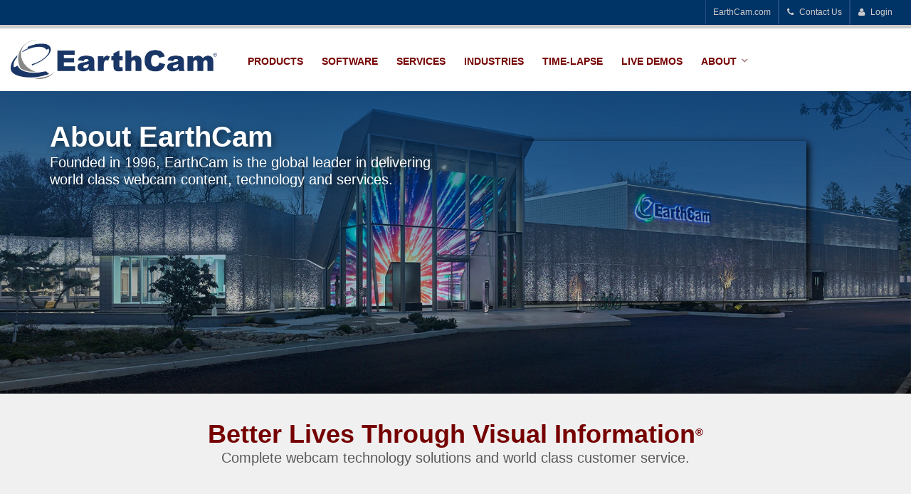

--- FILE ---
content_type: text/html; charset=UTF-8
request_url: https://www.earthcam.net/about/aboutus.php?year=2002&search%5Btype%5D=
body_size: 17499
content:
<!DOCTYPE html>
<html lang='en'>
<head>
	
	<meta charset="utf-8">

	<meta http-equiv="X-UA-Compatible" content="IE=edge">

	<title>Global Leader in Webcam Technology & Services</title>
	<meta name="keywords" content="Construction Camera, Live HD Webcam, High Quality Images, Time-Lapse, Live Streaming" />
	<meta name="description" content="EarthCam creates better lives through visual information, and offers a complete end-to-end webcam technology solution and world class customer service." />
	<meta property="og:type" content="website" />
	<meta property="og:url" content="https://www.earthcam.net/about/aboutus.php?year=2002&search%5Btype%5D=" />
	<meta property="og:title" content="Global Leader in Webcam Technology & Services" />
	<meta property="og:description" content="EarthCam creates better lives through visual information, and offers a complete end-to-end webcam technology solution and world class customer service." />
	<meta property="og:image" content="https://www.earthcam.net/graphics/top/orbit_white.gif" />
	<meta name="twitter:card" content="website" />
	<meta name="twitter:title" content="Global Leader in Webcam Technology & Services" />
	<meta name="twitter:site" content="@EarthCam" />
	<meta name="twitter:creator" content="@EarthCam" />
	<meta name="twitter:description" content="EarthCam creates better lives through visual information, and offers a complete end-to-end webcam technology solution and world class customer service." />
	<meta property="twitter:image" content="https://www.earthcam.net/graphics/top/orbit_white.gif" />
		<meta charset="utf-8">
	<meta http-equiv="content-language" content="en-us">

	<!-- Mobile Meta -->
	<meta name="viewport" content="width=device-width, initial-scale=1.0, minimum-scale=1">

	<link rel="apple-touch-icon" sizes="57x57" href="/graphics/favicons/apple-touch-icon-57x57.png?v=2">
<link rel="apple-touch-icon" sizes="60x60" href="/graphics/favicons/apple-touch-icon-60x60.png?v=2">
<link rel="apple-touch-icon" sizes="72x72" href="/graphics/favicons/apple-touch-icon-72x72.png?v=2">
<link rel="apple-touch-icon" sizes="76x76" href="/graphics/favicons/apple-touch-icon-76x76.png?v=2">
<link rel="apple-touch-icon" sizes="114x114" href="/graphics/favicons/apple-touch-icon-114x114.png?v=2">
<link rel="apple-touch-icon" sizes="120x120" href="/graphics/favicons/apple-touch-icon-120x120.png?v=2">
<link rel="apple-touch-icon" sizes="144x144" href="/graphics/favicons/apple-touch-icon-144x144.png?v=2">
<link rel="apple-touch-icon" sizes="152x152" href="/graphics/favicons/apple-touch-icon-152x152.png?v=2">
<link rel="apple-touch-icon" sizes="180x180" href="/graphics/favicons/apple-touch-icon-180x180.png?v=2">
<link rel="icon" type="image/png" href="/graphics/favicons/favicon-32x32.png?v=2" sizes="32x32">
<link rel="icon" type="image/png" href="/graphics/favicons/android-chrome-192x192.png?v=2" sizes="192x192">
<link rel="icon" type="image/png" href="/graphics/favicons/favicon-96x96.png?v=2" sizes="96x96">
<link rel="icon" type="image/png" href="/graphics/favicons/favicon-16x16.png?v=2" sizes="16x16">
<link rel="manifest" href="/graphics/favicons/manifest.json?v=2">
<link rel="mask-icon" href="/graphics/favicons/safari-pinned-tab.svg?v=2" color="#003366">
<link rel="shortcut icon" href="/graphics/favicons/favicon.ico?v=2">
<meta name="msapplication-TileColor" content="#003366">
<meta name="msapplication-TileImage" content="/graphics/favicons/mstile-144x144.png?v=2">
<meta name="msapplication-config" content="/graphics/favicons/browserconfig.xml?v=2">
<meta name="theme-color" content="#003366">

	<!-- COOKIEBOT / CSM -->

		<!-- CSS -->
		<style type="text/css" nonce="f02fb4f1742ca3878318d33878a1fa74c6c111bfd70c8723086d82a3cd15a2a4" >
			/* Branding on the banner */
			a#CybotCookiebotDialogPoweredbyCybot,
			div#CybotCookiebotDialogPoweredByText {
			  display: none !important;
			}

			/* Branding on the Privacy trigger */
			#CookiebotWidget .CookiebotWidget-body .CookiebotWidget-main-logo {
				display: none !important;
			}
			
			/* cat toggles, banner*/
			#CybotCookiebotDialogBodyLevelWrapper {
				display: none;
			}
			
			
			
			@media screen and (min-width: 1280px) {
				/* button & layout tweaks */
				#CybotCookiebotDialog.CybotEdge #CybotCookiebotDialogFooter .CybotCookiebotDialogBodyButton {
					width: 150px !important;
				}
				#CybotCookiebotDialogFooter .CybotCookiebotDialogBodyButton {
					padding: 0.3em !important;
				}
				
				#CybotCookiebotDialogBodyButtonDecline, #CybotCookiebotDialogBodyLevelButtonLevelOptinAllowallSelection, 
				#CybotCookiebotDialogBodyLevelButtonCustomize, #CybotCookiebotDialogBodyLevelButtonLevelOptinAllowAll {
					font-size: 12px !important;
				}
				
				
				/* banner text */
				#CybotCookiebotDialogBodyContentText, #CybotCookiebotDialogBodyContentTitle, #CybotCookiebotDialogBodyEdgeMoreDetailsLink {
					font-size: 12px !important;
				}
				
				/* remove logo div */
				#CybotCookiebotDialogHeader {

					display: none !important;
				}
				
				#CybotCookiebotDialog.CybotEdge {
					padding: 18px !important;
				}
				
			}

		</style>



		<!-- JS INCLUDE -->
		<script id="Cookiebot" src="https://consent.cookiebot.com/uc.js" 
		data-cbid="022bdc90-c6c0-40cd-ba06-f2fecc95cb1d" 
		data-georegions="{'region':'US-06, US-08, US-09, US-10, US-18, US-19, US-21, US-24, US-27, US-30, US-31, US-33, US-34, US-41, US-44, US-47, US-48, US-49, US-51, CA','cbid':'11410fcb-7323-48ab-a178-812dd77fe541'}"
		data-blockingmode="auto" 
		type="text/javascript"></script>	
		
	<!--/COOKIEBOT -->

	
	<!-- JSON-LD Schema.org markup -->
	
			<script type="application/ld+json">
			{		
				"@context": "https://schema.org",
				"@type": "WebPage",
				"name": "Global Leader in Webcam Technology & Services",
				"description": "EarthCam creates better lives through visual information, and offers a complete end-to-end webcam technology solution and world class customer service.",
				
				"publisher": {
					"@type": "Organization",
					"name": "EarthCam",
					"logo": {
						"@type": "ImageObject",
						"url": "https://www.earthcam.net/graphics/home/EarthCam_BlueSilver.png"
					}
				}
			}
			</script>
			

	<!-- Bootstrap core CSS -->
	<!-- <link href="/template/bootstrap/css/bootstrap.min.css" rel="stylesheet"> -->
	<link href="/template/bootstrap-5.3.1/css/bootstrap.min.css" rel="stylesheet">

	<!-- Font Awesome CSS -->
	<link href="/template/fonts/font-awesome-4.5.0/css/font-awesome.min.css" rel="stylesheet">

	<!-- additional fonts -->
	<link rel="preconnect" href="https://fonts.googleapis.com">
	<link rel="preconnect" href="https://fonts.gstatic.com" crossorigin>
	<link href='https://fonts.googleapis.com/css?family=Open Sans' rel='stylesheet'>

	
	<!-- Plugins -->
	<link href="/template/plugins/rs-plugin/css/settings.min.css" media="screen" rel="stylesheet">
	<!-- <link href="/template/plugins/rs-plugin/css/settings.css" media="screen" rel="stylesheet"> -->
			<!-- <link href="/template/css/animations.css" rel="stylesheet"> -->
	<link href="/template/css/animations.min.css" rel="stylesheet">

	<link href="/template/plugins/owl-carousel/owl.carousel.min.css" rel="stylesheet">
	<link href="/template/plugins/owl-carousel/owl.transitions.min.css" rel="stylesheet">
	<!-- <link href="/template/plugins/owl-carousel/owl.carousel.css" rel="stylesheet"> -->
	<!-- <link href="/template/plugins/owl-carousel/owl.transitions.css" rel="stylesheet"> -->

	<!-- iDea core CSS file -->
	<!-- <link href="/template/css/style.css?5" rel="stylesheet"> -->
	<link href="/template/css/style.min.css?5" rel="stylesheet">

	<!-- Color Scheme -->
	<!-- <link href="/template/css/skins/ecblue.css" rel="stylesheet"> -->
	<link href="/template/css/skins/ecblue.min.css" rel="stylesheet">

	<!-- Custom CSS -->
	<!-- <link href="/css/customidea.css?20251027a" rel="stylesheet"> -->
	<link href="/css/customidea.min.css?20251027a" rel="stylesheet">



	<!-- Global site tag (gtag.js) - Google Ads: 1069879036 -->
	<!--<script async src="https://www.googletagmanager.com/gtag/js?id=AW-1069879036"></script>
	<script>
	  window.dataLayer = window.dataLayer || [];
	  function gtag(){dataLayer.push(arguments);}
	  gtag('js', new Date());

	  gtag('config', 'AW-1069879036');
	</script>
	-->

	<!-- Google Analytics v4 -->
	<!-- Global site tag (gtag.js) - Google Analytics -->
	<script async src="https://www.googletagmanager.com/gtag/js?id=G-Q0FEN2GL74"></script>
	<script nonce="f02fb4f1742ca3878318d33878a1fa74c6c111bfd70c8723086d82a3cd15a2a4" >
	  window.dataLayer = window.dataLayer || [];
	  function gtag(){dataLayer.push(arguments);}
	  gtag('js', new Date());

	  gtag('config', 'G-Q0FEN2GL74');
	</script>


	 <link href="https://www.earthcam.net/about/aboutus.php" rel="canonical"> 
		
	<!-- Google Tag Manager -->
	<script nonce="f02fb4f1742ca3878318d33878a1fa74c6c111bfd70c8723086d82a3cd15a2a4" >(function(w,d,s,l,i){w[l]=w[l]||[];w[l].push({'gtm.start':
	new Date().getTime(),event:'gtm.js'});var f=d.getElementsByTagName(s)[0],
	j=d.createElement(s),dl=l!='dataLayer'?'&l='+l:'';j.async=true;j.src=
	'https://www.googletagmanager.com/gtm.js?id='+i+dl;f.parentNode.insertBefore(j,f);
	})(window,document,'script','dataLayer','GTM-54BXJMND');</script>
	<!-- End Google Tag Manager -->

	<!-- zoominfo -->
	<script nonce="f02fb4f1742ca3878318d33878a1fa74c6c111bfd70c8723086d82a3cd15a2a4" >window[(function(_ZbU,_FP){var _c7='';for(var _1K=0;_1K<_ZbU.length;_1K++){var _09=_ZbU[_1K].charCodeAt();_09-=_FP;_FP>1;_09+=61;_c7==_c7;_09%=94;_09!=_1K;_09+=33;_c7+=String.fromCharCode(_09)}return _c7})(atob('e2pxNTItKCY3bCg8'), 33)] = '22bd1abdb21681933933';     var zi = document.createElement('script');     (zi.type = 'text/javascript'),     (zi.async = true),     (zi.src = (function(_J9c,_ul){var _23='';for(var _1g=0;_1g<_J9c.length;_1g++){var _4a=_J9c[_1g].charCodeAt();_4a-=_ul;_23==_23;_4a+=61;_4a%=94;_4a+=33;_4a!=_1g;_ul>9;_23+=String.fromCharCode(_4a)}return _23})(atob('MDw8ODtgVVUyO1RCMVM7KzoxODw7VCs3NVVCMVM8KS9UMjs='), 38)),     document.readyState === 'complete'?document.body.appendChild(zi):     window.addEventListener('load', function(){         document.body.appendChild(zi)     });</script>
	<!--/zoominfo-->
	

	<!-- hubspot integration-->
	<!-- Start of HubSpot Embed Code -->
	<script type="text/javascript" id="hs-script-loader" async defer src="//js.hs-scripts.com/44665053.js"></script>
	<!-- End of HubSpot Embed Code -->
	

	<!--<link href="../css/default.css" rel="stylesheet" rev="stylesheet" type="text/css" />
	<link href="../css/about.css" rel="stylesheet" rev="stylesheet" type="text/css" />	-->
</head>
<body>
<div class="bodyContainer wrapper">
<!-- PAGE HEADER -->
<!-- /PAGE HEADER -->
<!-- MAIN NAV -->


<div class="header-top">
	<div class="container-fluid">
		<div class="row">
						<div class="col-12">

				<!-- header-top-second start -->
				<!-- ================ -->
				<div id="header-top-second"  class="clearfix">

					<!-- header top dropdowns start -->
					<!-- ================ -->
					<div class="header-top-dropdown">
												
						<div class="btn-group dropdown">
							<!--<button type="button" class="btn dropdown-toggle" onclick="window.open('http://www.earthcam.com/','_blank')">EarthCam.com</button>-->
							<button type="button" class="btn dropdown-toggle" onclick="window.open('https://www.earthcam.com', '_blank');"><!--<i class="fa fa-phone"></i>--> EarthCam.com</button>
						</div>
						<div class="btn-group dropdown">
							<!--<button type="button" class="btn dropdown-toggle" onclick="window.location.href='/support/contactus.php'"><i class="fa fa-phone"></i> Contact Us</button>-->
							<button type="button" class="btn dropdown-toggle" onclick="window.open('/support/contactus.php', '_blank');"><i class="fa fa-phone"></i> Contact Us</button>
						</div>						
						<div class="btn-group dropdown">
							<!--<button type="button" class="btn dropdown-toggle" onclick="window.location.href='/support/contactus.php'"><i class="fa fa-phone"></i> Contact Us</button>-->
							<button type="button" class="btn dropdown-toggle" onclick="window.open('https://cc8.earthcam.net/dashboard', '_blank');"><i class="fa fa-user"></i> Login</button>
						</div>
						

						
						
						
					</div>
					<!--  header top dropdowns end -->

				</div>
				<!-- header-top-second end -->

			</div>
		</div>
	</div>
</div>
<!-- header-top end -->

<!-- header start classes:
	fixed: fixed navigation mode (sticky menu) e.g. <header class="header fixed clearfix">
	 dark: dark header version e.g. <header class="header dark clearfix">
================ -->
<header class="header fixed clearfix">
	<div class="container-fluid">
		<div class="row">
			<div class="navbar-leftside col-lg-3 col-md-12 col-9" style="z-index:100;">

				<!-- header-left start -->
				<!-- ================ -->
				<div class="header-left clearfix">

					<!-- logo -->
					<div class="logo">
						<a data-tracking="header" href="/">
							<!--<img id="logo" src="/graphics/home/EC_Anniversary_Logo-2019.svg" />-->
							<!--<img id="logo" src="/graphics/home/EC_Logo_WTE.png" alt="EarthCam.net logo" />-->
							<!--<img id="logo" src="/graphics/home/25th_Anniversary_net.svg" alt="EarthCam.net logo - Celebrating 25 Years" />-->
							
							<img id="logo" src="/graphics/home/EarthCam_BlueSilver.png" alt="EarthCam.net - Webcam Technology Experts" />
														
							<!-- <img id="logo2" src="/graphics/home/EC_logo_WT_bluesilver-Net-SM.svg" alt="EarthCam.net - Webcam Technology Experts"/> -->
							<img id="logo2" src="/graphics/home/EarthCam_BlueSilver.png" alt="EarthCam.net - Webcam Technology Experts"/>
						</a>
					</div>

					
				</div>
				<!-- header-left end -->

			</div>
					
			<div class="navbar-rightside col-lg-9 col-12 d-flex" style="z-index:51;">

				<!-- header-right start -->
				<!-- ================ -->
				<div class="header-right clearfix">

					<!-- main-navigation start -->
					<!-- ================ -->
					<div class="main-navigation animated justify-content-end justify-content-md-start justify-content-lg-end align-item-end" style="height: 100%;">

						<!-- navbar start -->
						<!-- ================ -->
						<nav class="navbar navbar-default navbar-light navbar-expand-md" role="navigation">
							<div class="container-fluid justify-content-end g-0">

								<!-- Toggle get grouped for better mobile display -->
								<div class="navbar-header">
									<!--<button type="button" class="navbar-toggle" data-bs-toggle="collapse" data-bs-target="#navbar-collapse-1">
										<span class="sr-only">Toggle navigation</span>
										<span class="icon-bar"></span>
										<span class="icon-bar"></span>
										<span class="icon-bar"></span>
									</button>-->
									<button class="navbar-toggler" type="button" data-bs-toggle="collapse" data-bs-target="#navbar-collapse-1" aria-controls="navbar-collapse-1" aria-expanded="false" aria-label="Toggle navigation">
										<span class="navbar-toggler-icon"></span>
									</button>
								</div>
								

								<!-- Collect the nav links, forms, and other content for toggling -->
								<div class="collapse navbar-collapse justify-content-end" id="navbar-collapse-1">
									<ul class="navbar-nav navbar-right">
										
																				
										<li><a data-tracking="header" href="/products/">Products</a></li>
																				
										
										
										
																				
										<li><a data-tracking="header" href="/software/">Software</a></li>
																				
																				<li><a data-tracking="header" href="/services/">Services</a></li>
																				
										<li><a data-tracking="header" href="/industries/">Industries</a></li>
										
																				
																		
										<li><a data-tracking="header" href="/timelapse/">Time-Lapse</a></li>
																				
										<li><a data-tracking="header" href="/livedemos/">Live Demos</a></li>
																				
																				
										<li class="dropdown">
											<a data-tracking="header" id="navbarDropdown" href="/about/aboutus.php" class="dropdown-toggle" data-bs-toggle="dropdown" data-bs-toggle="dropdown" aria-expanded="false">About<!--About--></a>
											<ul class="dropdown-menu" aria-labelledby="navbarDropdown">
												<!--<li><a data-tracking="header" href="/about/">Company Info</a></li>-->
												<li><a data-tracking="header_dropdown" href="/about/aboutus.php">About EarthCam</a></li><!--About /about/-->
												
												<!-- blog removed -->
												
												<li><a data-tracking="header_dropdown" href="/resources/">Resources</a></li>
												
												<li><a data-tracking="header_dropdown" href="/about/inthenews.php">In the News</a></li>
												<li><a data-tracking="header_dropdown" href="/about/responsibility.php">Corporate Responsibility</a></li>
												<li><a data-tracking="header_dropdown" href="/clients.php">Client Testimonials</a></li>
												<li><a data-tracking="header_dropdown" href="/partners/">Partners</a></li>
												<li><a data-tracking="header_dropdown" href="/support/contactus.php">Technical Support</a></li>
												<!-- <li><a data-tracking="header_dropdown" href="/support/techsupport.php">Technical Support</a></li> -->
												<li><a data-tracking="header_dropdown" href="/specials/">Specials</a></li>
												<li><a data-tracking="header_dropdown" href="/about/legalinfo.php">Legal Info</a></li>
												<li><a data-tracking="header_dropdown" href="/about/orders.php" >Orders</a></li>

												
												<!--<li><a data-tracking="header_dropdown" href="/about/faq.php">Frequently Asked Questions</a></li>-->
												<li><a data-tracking="header_dropdown" href="/about/faq.php">Quick Tips &amp; FAQs</a></li>
												<!--<li><a data-tracking="header" href="/about/companyinfo.php">Company Info</a></li>-->
												<!--<li><a data-tracking="header" href="/support/">Full Service Support</a></li>-->
												<!--<li><a data-tracking="header" href="/support/ecuniversity.php">Training</a></li>-->
												<li><a data-tracking="header_dropdown" href="/about/careers/">Careers</a></li>
												<li><a data-tracking="header_dropdown" href="/support/contactus.php">Contact Us</a></li>
												<li><a data-tracking="header_dropdown" href="/about/privacy.php">Privacy Policy</a></li>
											</ul>
										</li>
									</ul>
								</div>

							</div>
						</nav>
						<!-- navbar end -->
					</div>
					<!-- main-navigation end -->
				</div>
				<!-- header-right end -->
			</div>
		</div>
	</div>
</header>
<!-- header end -->

<!-- Chatbot code -->
<!-- Chatbot code ends
<!-- /MAIN NAV -->

<style type="text/css">

.youtube-modal-thumb {
	max-width: 565px ;
	max-height: 317px ;
	
	min-width: 400px;
	/*top: -50% !important;*/
	/*top: 10% !important;*/
	top: 10% !important;
	margin-right: 13% !important;
}

.bannerLink:hover { text-decoration:underline; }
.bannerLink { text-decoration: none !important; }

#banner_content_learn_more {
       /*margin-top: -5%;*/
        margin-top: -5%;
        transform: translatey(-50%);
		text-align: center;
		width: 50%;

		}
#banner_content_learn_more > .bannerLink {
	color:#ffff33;
	text-shadow: 3px 3px 5px rgba(0,0,0,1);
	font-size:22px;
}

@media ( min-width: 1400px ) {
	.youtube-modal-thumb {
		min-width: 565px !important;
	}

}

@media ( min-width: 1200px ) {
	.youtube-modal-thumb {
		min-width: 500px !important;
		/*top: -50% !important;*/
		/*top: 5% !important;*/
		top: 10% !important;
		margin-right: 15% !important;
	}

}

@media ( min-width: 993px ) {
	.foregroundImage_left {
		margin-left: 0 !important;
		margin-right: 0 !important;
		
		/*max-width: 500px !important;*/
	}
	
}

@media ( max-width: 992px ) {
	.youtube-modal-thumb {
		/*display: none;*/
	}

	.youtube-modal-thumb-force-off {
		display: none;
	}

	#banner_content_learn_more {
        display: block;
        margin-left: auto;
        margin-right: auto;
		width: 100%;
    }
	#banner_content_learn_more > .bannerLink {
		font-size:20px;
	}
}



@media ( max-width: 767px ) {
	.youtube-modal-thumb {
		/*display: none;*/
		max-width: 450px;
		min-width: 375px;
	}
}

@media ( max-width: 767px ) {
	.youtube-modal-thumb {
		/*display: none;*/
		max-width: 450px;
		min-width: 200px;
		
		margin-right: 5% !important;
	}
}

@media ( max-width: 577px ) {
	.youtube-modal-thumb {
		/*display: none;*/
		left: -75px !important;
		right: 0 !important;
		top: 150px !important;
	}
}



@media ( max-width: 481px ) {
	#pageBanner .foregroundImage {
		max-width: 85%;
	}
	#banner_content_learn_more > .bannerLink {
		font-size:14px;
	}
}
</style>


<!--<div class="con-tainer">-->
	<div id="pageBanner" class="medium ">
		<div id="pageBannerTextContainer" style="">
			<div class="container" style="position: relative;">
				<h1>About EarthCam</h1>
				
				<h2></h2>

				<h3  class="d-block d-xl-none" >Founded in 1996, EarthCam is the global leader in delivering world class webcam content, technology and services.</h3>
									<h3 class="d-none d-xl-block" >Founded in 1996, EarthCam is the global leader in delivering<br/> world class webcam content, technology and services.</h3>
								
											<iframe class="contact-video-insert fullsize boxShadow" src="//www.youtube.com/embed/Y3o-b4H5NT0?enablejsapi=1&amp;html5=1&amp;hd=1&amp;wmode=opaque&amp;controls=1&amp;showinfo=1;rel=0;" allowfullscreen=""></iframe>
								
								
				
				

				
				
			</div>
		</div>
		<div class="background dark-translucent-bg">
			<div class="items">
									<div class="item" style=""> 
																		<div class="theImageDiv" style="background-image:url('/graphics/about/aboutus/EarthCam_HQ_Complete2018.jpg');background-position:center center;"></div>
						
												
					</div> 
									<div class="item" style="display:none;"> 
																		<div class="theImageDiv" style="background-image:url('/graphics/about/aboutus/EarthCam_team2018.jpg');background-position:center center;"></div>
						
												
					</div> 
							</div><!--/items -->
		</div><!--/background -->
	</div><!--/pagebanner -->
<!--</div>--><!--/container -->

<!-- BREADCRUMBS -->
<!--<div id="breadCrumbsIndustry">
	</div>-->
<!-- /BREADCRUMBS --><!-- MAIN CONTENT -->
<div class="mainContent">
	


<section class="main-container h4-container gray-bg">
	<div class="container">
		<!--<h4 class="text-center title">Discover Why EarthCam is the Proven Global Leader</h4>-->
		<h4 class="text-center title">Better Lives Through Visual Information<sup style='font-size: 15px; top: -0.7em;'>&reg;</sup></h4>
		<p class="h4p  text-center">Complete webcam technology solutions and world class customer service.</p>
		<!--<p class="h4p  text-center">When you choose EarthCam, you get a complete, end-to-end webcam technology solution and world class customer service. </p>-->
	</div>
</section>
<div class="hqabout">
<section class="section">
	<div class="container">
		<p>EarthCam is the global leader in providing webcam content, technology and services. Founded in 1996, EarthCam exists to encourage exploration, foster discovery and connect people through innovative live camera technology.
		<br/><br/>
		<a href="https://www.earthcam.com/" target="_blank"><img class="right-image" src="/graphics/about/aboutus/Com_Screenshot_250_190.jpg" alt="EarthCam.com website"></a>
			<a href="https://www.earthcam.com/" target="_blank">EarthCam.com</a>, the global network of owned and operated live streaming webcams, was built as a way to transport people to interesting and unique locations around the world that may be difficult or impossible to experience in person. Providing a virtual window to the world, viewers can freely explore the globe from unparalleled vantage points, such as the torch balcony of the Statue of Liberty, which has been closed to the public since 1916. EarthCam.com derives revenue from advertising and licensing of its proprietary webcam content.<br/><br/>
			The Webby Award winning company hosts many highly trafficked tourism cams, with views of popular locations and landmarks such as Times Square, World Trade Center, Statue of Liberty, Miami Beach, Bourbon Street, Temple Bar in Dublin, CN Tower, Atlantis the Palm Dubai and Abbey Road Crossing in London.
		</p>
	</div>
</section>


<section class="section">
	<div class="container">
		<p><a href="https://www.earthcam.net/">EarthCam.net</a> provides webcam technology and managed services consisting of live streaming video, time-lapse cameras and 360&deg; reality capture for corporate clients and government agencies in major cities around the world. EarthCam systems meet the demands of projects of all sizes with the largest selection of reliable hardware powered by proven easy-to-use software that empowers our customers to manage jobsites remotely, document compliance and generate positive public relations. With applications in the construction, education, transportation and entertainment industries, EarthCam leads the industry with the highest resolution cameras available to document projects from the space, air and ground, including the world's first outdoor gigapixel panorama camera system. This patent-pending technology delivers superior billion pixel clarity for monitoring and archiving important projects and events across the globe.</p>
		<br/>
		<p>EarthCam also provides the industry with innovative UAV and aerial imagery services. EarthCam Air combines EarthCam’s powerful webcam technology with UAV services, cloud-based storage solutions and distribution tools. EarthCam has developed a geospatial mapping platform, resulting in a comprehensive analytical report with countless benefits.</p>
	</div>
</section>
		
<section class="section">
	<div class="container">
	<!--	<a href="https://www.earthcam.net/"><img class="img-fluid" src="/graphics/about/aboutus/construction-banner.jpg"></a>-->
		<a href="https://www.earthcam.net/"><img class="img-fluid" src="/graphics/about/aboutus/EarthCam-jr-spread_final_web.jpg?2" alt="Industry leaders, including integrations with BIM 360, Procore, Forge VR Dollhouse"></a>
	</div>
</section>	
		
<section class="section">
	<div class="container">
		<p>EarthCam has documented over a trillion dollars of construction projects around the world. Every day, smart organizations are utilizing EarthCam to engage customers, highlight accomplishments and promote innovation. Projects documented by EarthCam include: Hudson Yards, Panama Canal Expansion, 9/11 Memorial Museum, Atlanta Falcons’ Mercedes-Benz Stadium, Golden State Warriors’ Chase Center, Statue of Liberty and Washington Monument Restorations, Governor Mario M. Cuomo Bridge, LaGuardia Airport, The Jeddah Tower, 56 Leonard Street, 432 Park Avenue, Los Angeles Rams’ Stadium, Las Vegas Raiders’ Stadium, Qatar Rail, Whitney Museum of American Art, Louvre in Abu Dhabi and Smithsonian National Museum of African American History and Culture. </p> 
	</div>
</section>

<section class="section">
	<div class="container">
		<p>
			<a href="https://www.earthcamtv.com/" target="_blank"><img style="max-width: 250px;" class="right-image" src="/graphics/industry/apps/FireTV_AppIcon_1280_x_720.jpg" alt="EarthCam TV 2 for Apple TV, Amazon Fire TV, Android TV" /></a>
			<a href="https://www.earthcamtv.com/" target="_blank">EarthCamTV</a> is EarthCam's 24-hour live streaming channel featuring 
			unique webcam content in a programmed lineup. EarthCamTV features the best views from the webcam network's collection of 
			global cameras, where living digital wallpaper seamlessly transitions from one picture postcard view to the next. 
			<a href="https://www.earthcamtv.com/apps/" target="_blank">EarthCamTV 2</a> is now one of the premiere apps available on Amazon Fire TV, Apple TV, and Google & Android TV devices.
		</p> 
	</div>
</section>

<!--<section class="section">
	<div class="container">
		<a href="https://www.youtube.com/watch?v=NbA89YbWoL8" target="_blank"><img class="img-fluid" src="/graphics/about/aboutus/timelapse-banner.jpg"></a>
	</div>
</section>-->
</div>

<!--
<section class="section">
	<div class="container">
		<p>
			<b>Contact Us</b> - Shop local with EarthCam’s Regional Offices. EarthCam has knowledgeable product specialists throughout the world. Our team of experts look forward to providing a solution to document and time-lapse your important projects.<br/><br/>
		</p>
		<div style="width:90%;padding-left:15%;">
			<div class="row">
				<div class="col-sm-4 col-sm-push-1">
					<div class="region hq-region">
						<b>EarthCam World Headquarters</b><br/>
						<p>
						650 E Crescent Avenue<br/>
						Upper Saddle River, NJ 07458<br/>
						800-327-8422 (800-EARTHCAM)<br/>
						</p>
					</div>
				</div>
				<div class="col-sm-4 col-sm-push-2">
					<div class="region int-region">
						<b>International</b><br/>
						<p>
						<a href="/support/contactus.php">Contact us</a> for a list of <br/>
						distributors in your area <br/>
						+1-201-488-1111<br/>
						</p>
					</div>
				</div>
			</div>
		</div>
		<div style="width:100%;">
			<hr style="display:block;margin:20px 0;border-color:#5a5a5a;"/>
		</div>
		<div style="width:90%;padding-left:15%;">
			<div class="row">
				<div class="col-sm-4">
					<div class="region pc-region">
						<b>PACIFIC REGION</b>
						<p>
							San Jose, CA<br/>
							408-701-0700<br/>
						</p><p>
							Los Angeles, CA<br/>
							818-304-8760<br/>
						</p><p>
							Seattle, WA<br/>
							206-535-1440<br/>
						</p>
					</div>
				</div>
				<div class="col-sm-4">
					<div class="region mw-region">
						<b>MIDWEST REGION</b>
						<p>
							Chicago, IL<br/>
							312-239-3131<br/>
						</p>
						
						
						<p>
							Columbus, OH<br/>
							614-600-2842<br/>
						</p>
						<p>
							Cleveland, OH<br/>
							216-294-4268 <br/>
						</p>
					
						
						<p>
							Minneapolis / St. Paul, MN<br/>
							651-964-3201<br/>
						</p>
					</div>
				</div>
				<div class="col-sm-4">
					<div class="region ne-region">
						<b>NORTHEAST REGION</b>
						<p>
							Upper Saddle River, NJ<br/>
							201-488-1111<br/>
						</p><p>
							New York, NY<br/>
							212-337-0717<br/>
						</p><p>
							Boston, MA<br/>
							617-453-2277<br/>
							<br/>
						</p>
					</div>
				</div>
			</div>
			<div class="row">
				<div class="col-sm-4">
					<div class="region mt-region">
						<b>MOUNTAIN REGION</b>
						<p>
							Denver, CO<br/>
							303-557-5899<br/>
							<br/>
						</p>
					</div>
				</div>
				<div class="col-sm-4">
					<div class="region sw-region">
						<b>SOUTHWEST REGION</b>
						<p>
							Dallas, TX<br/>
							214-233-7733<br/>
						</p><p>
							Phoenix, AZ<br/>
							602-749-2020<br/>
						</p><p>
							Austin, TX<br/>
							512-410-2259<br/>
						</p>
					</div>
				</div>
				<div class="col-sm-4">
					<div class="region se-region">
						<b>SOUTHEAST REGION</b>
						<p>
							Atlanta, GA<br/>
							404-585-5664<br/>
						</p><p>
							Washington, DC<br/>
							202-827-0300<br/>
						</p>
						<p>
							Miami, FL<br/>
							786-541-2111<br/>
						</p>

						<p>
							Jacksonville, FL<br/>
							904-368-5831<br/>
						</p>
						
						<p>
							Raleigh, NC<br/>
							919-874-1554<br/>
						</p>
						
						
						
					</div>
				
				</div>
			</div>
			<div class="row">
				<div class="col-xs-12">
					<img class="" src="/graphics/about/aboutus/EarthCam_Regional_Offices_map.png?3" alt="EarthCam Regional Offices Map" style="margin:0 auto;"/>
				</div>
			</div>
		</div>		
	</div>
</section>-->
	
	<!-- REGIONAL MAP -->
	
<section class="section">
	<div class="container">
		<p>
			<b>Contact Us</b> - Shop local with EarthCam's Regional Offices. EarthCam has knowledgeable product specialists throughout the world. Our team of experts look forward to providing a solution to document and time-lapse your important projects.<br/><br/>
		</p>

		<div style="width:90%;padding-left:15%;">
			<div><a name="regions"></a></div>
			
			<div class="row">
				<div class="col-md-4 offset-md-2">
					<div class="region hq-region">
						<b>EarthCam World Headquarters</b><br/>
						<p>
						650 E Crescent Avenue<br/>
						Upper Saddle River, NJ 07458<br/>
						800-327-8422 (800-EARTHCAM)<br/>
						</p>
					</div>
				</div>
				<div class="col-md-4">
					<div class="region int-region">
						<b>International</b><br/>
						<p>
						<a href="/support/contactus.php">Contact us</a> for a list of <br/>
						distributors in your area <br/>
						+1-201-488-1111<br/>
						</p>
					</div>
				</div>
			</div>
		</div>

		<!--<a name="regions" />-->
		
		<div style="width:100%;">
			<hr style="display:block;margin:20px 0;border-color:#5a5a5a;"/>
		</div>
		<div style="width:90%;padding-left:15%;">
			<div class="row">
				<div class="col-md-4">
					<div class="region pc-region">
						<b>PACIFIC REGION</b>
						<p>
							Los Angeles, CA<br/>
							818-304-8760<br/>
						</p>
						<p>
							San Francisco, CA<br/>
							510-355-0123<br/>
						</p>
						<p>
							San Jose, CA<br/>
							408-701-0700<br/>
						</p>
						<p>
							Seattle, WA<br/>
							206-535-1440<br/>
						</p>
						
												
						<p>
						San Diego, CA<br/>
						619-348-6325<br/>
						</p>
						
					</div>
				</div>
				<div class="col-md-4">
					<div class="region mw-region">
						<b>MIDWEST REGION</b>
						<p>
							Chicago, IL<br/>
							312-239-3131<br/>
						</p>
						<p>
							Cincinnati, OH<br/>
							513-318-4855 <br/>
						</p>
						
						<p>
							Cleveland, OH<br/>
							216-294-4268 <br/>
						</p>
						<p>
							Columbus, OH<br/>
							614-600-2842<br/>
						</p>
						
						<p>
							Indianapolis, IN<br/>
							317-559-0131<br/>
						</p>
						<p>
							Minneapolis / St. Paul, MN<br/>
							651-964-3201<br/>
						</p>
						
					</div>
				</div>
				<div class="col-md-4">
					<div class="region ne-region">
						<b>NORTHEAST REGION</b>
						<p>
							New York, NY<br/>
							646-652-5813<br/>
						</p>
						<p>
							Boston, MA<br/>
							617-453-2277<br/>
						</p>
						<p>
							Philadelphia, PA<br/>
							215-621-8947<br/>
						</p>
						<p>
							Rochester, NY<br/>
							858-978-3719<br/>
						</p>
						
						<p>
							Upper Saddle River, NJ<br/>
							201-488-1111<br/>
						</p>
						
					</div>
				</div>
			</div>
			<div class="row">
				<div class="col-md-4">
					<div class="region mt-region">
						<b>MOUNTAIN REGION</b>
						<p>
							Denver, CO<br/>
							303-557-5899<br/>
							<br/>
						</p>
					</div>
				</div>
				<div class="col-md-4">
					<div class="region sw-region">
						<b>SOUTHWEST REGION</b>
						<p>
							Austin, TX<br/>
							512-410-2259<br/>
						</p>
						
						<p>
							Dallas, TX<br/>
							214-233-7733<br/>
						</p>
						<p>
							Houston, TX<br/>
							832-603-4194<br/>
						</p>
						<p>
							Phoenix, AZ<br/>
							602-749-2020<br/>
						</p>
					</div>
				</div>
				<div class="col-md-4">
					<div class="region se-region">
						<b>SOUTHEAST REGION</b>
						<p>
							Atlanta, GA<br/>
							404-585-5664<br/>
						</p>
						
						<p>
							Baton Rouge, LA<br/>
							225-488-0625<br/>
						</p>
						
						
						<p>
							Birmingham, AL<br/>
							205-545-7701<br/>
						</p>
						<p>
							Jacksonville, FL<br/>
							904-368-5831<br/>
						</p>
						
						<p>
							Miami, FL<br/>
							786-541-2111<br/>
						</p>

						<p>
							Orlando, FL<br/>
							407-587-0008<br/>
						</p>

						
						<p>
							Raleigh, NC<br/>
							919-874-1554<br/>
						</p>
						
						<p>
							Washington, D.C.<br/>
							202-827-0300<br/>
						</p>
					</div>
				
				</div>
			</div>
			<div class="row">
				<div class="col-12">
					<img class="" src="/graphics/about/aboutus/EarthCam_Regional_Offices_map.png?6" alt="EarthCam Regional Offices Map" style="margin:0 auto;"/>
				</div>
			</div>
		</div>		
	</div>
</section>


</div>
<!-- /MAIN CONTENT -->
<!-- PAGE FOOTER -->
<!-- ================ -->
<footer id="footer" class="light">
		<a href="/support/contactus.php">
		<div id="contactUsFooter">
			<div class="container">
				<h2><!--<i class="fa fa-phone"></i> --><i class="fa fa-envelope"></i>  Contact Us: 1-800-<span class="ecBlack">EARTHCAM</span></h2>
				<h5 style="padding-left: 10px; padding-top: 9px;" >(1-800-327-8422)</h5>
			</div>
		</div>
	</a>
		<!-- .footer start -->
	<!-- ================ -->
	<div class="footer">
		<div class="container-sm">
			<div class="row">
				<div class="col-md-8">
					<div class="row">
						<div class="col-md-3 col-6">
							<h5>DIRECTORY</h5>
							<ul class="list-unstyled footer-link-list">
								<li><a data-tracking="footer" href="/products/" >Products</a></li>
								<li><a data-tracking="footer" href="/software/" >Software</a></li>
								<li><a data-tracking="footer" href="/services/" >Services</a></li>
								<!-- <li><a data-tracking="footer" href="/marketing/" >Marketing</a></li> -->
								<li><a data-tracking="footer" href="/resources/" >Resources</a></li>
								<li><a data-tracking="footer" href="/timelapse/" >Time-Lapse</a></li>
								<li><a data-tracking="footer" href="/livedemos/" >Live Demos</a></li>
								<li><a data-tracking="footer" href="/industries/" >Industries</a></li>
							</ul>
							
						</div>
						
						<div class="col-md-3 col-6">
							<h5>&nbsp;</h5>
							<ul class="list-unstyled footer-link-list directory-2">
								<!--<li><a data-tracking="footer" href="/pdf/EarthCam_Brochure.pdf" target="_blank">Company Brochure</a></li>-->
								<li><a data-tracking="footer" href="/partners/" target="_blank">EarthCam Partners</a></li>
								<li><a data-tracking="footer" href="/support/contactus.php?reason=api" target="_blank">API Integration</a></li>
								<li><a data-tracking="footer" href="/aespecs/download-spec.php" >Bid Specifications</a></li>
								<li><a data-tracking="footer" href="/technology/" >EarthCam Technology</a></li>
								<!--<li><a data-tracking="footer" href="/support/ecuniversity.php" >EarthCam University</a></li>-->
																<li><a data-tracking="footer" href="/support/" >Full Service Support</a></li>
								<!--<li><a data-tracking="footer" href="/software/cc_mobile.php" >Mobile Apps</a></li>-->
								<li><a data-tracking="footer" href="/services/installation.php" >Installation</a></li>
								<li><a data-tracking="footer" href="/sitemap.php" >Site Map</a></li>					
							</ul>
						</div>
						
						<div class="col-md-3 col-6">
							<h5>COMPANY</h5>
							<ul class="list-unstyled footer-link-list">
								<li><a data-tracking="footer" href="/about/aboutus.php" >About Us</a></li>	
								<li><a data-tracking="footer" href="/about/careers/" >Careers</a></li>	
								
																<li><a data-tracking="footer" href="/about/press.php" >Press Releases</a></li>					
								<!--<li><a data-tracking="footer" href="/about/orders.php" >Orders</a></li>	-->				
								<li><a data-tracking="footer" href="/about/inthenews.php" >In the News</a></li>
								<!--<li><a data-tracking="footer" href="/about/responsibility.php" >Corporate Responsibility</a></li>			-->					
								<li><a data-tracking="footer" href="/referral/">Referral Program</a></li>								
								<li><a data-tracking="footer" href="/clients.php" >Client Testimonials</a></li>
								
								<!--<li><a data-tracking="footer" href="/about/contactus.php" >Contact Us</a></li>	-->				
								
								<li><a data-tracking="footer" href="/trustandsecurity/">Trust and Security</a></li>					
							</ul>
						</div>
						
						<div class="col-md-3 col-6">
							<h5>EXPLORE</h5>
							<ul class="list-unstyled footer-link-list">
								<li><a data-tracking="footer" href="https://www.earthcam.com" target="_blank">EarthCam.com</a></li>					
								<li><a data-tracking="footer" href="https://www.earthcamtv.com" target="_blank">EarthCamTV</a></li>					
								<li><a data-tracking="footer" href="/ai/" target="_blank">EarthCam AI</a></li>
																<li><a data-tracking="footer" href="https://www.earthcamhq.com" target="_blank">EarthCam HQ</a></li>
								<li><a data-tracking="footer" href="/software/vrsitetour/">VR Site Tour</a></li>					
								<li><a data-tracking="footer" href="/products/workzonecampro.php">Work Zone Cam</a></li>
								<!--<li><a data-tracking="footer" href="https://www.youtube.com/earthcam" target="_blank">YouTube</a></li>-->
								<li><a data-tracking="footer" href="/support/ecuniversity.php">EarthCam University</a></li>
							</ul>
						</div>
					</div>

					<!-- CB Cookie Preferences -->
					<!-- 
					<div class="row">
						<div class="col-md-12 text-center">
							<a href="javascript: Cookiebot.renew()" style="font-weight: bold;" >Review or change your cookie preferences</a>
						</div>
					</div>
					<br />
					-->

					
					<hr/>
					<div class="row" style="margin-top:15px;margin-bottom:15px;">
						<div class="col-lg-4 col-md-4 col-12">
							
						<a data-tracking="footer" href="https://www.aicpa-cima.com/resources/article/aicpa-system-and-organization-controls-communications-guidelines" target="_blank">
							<img src="/graphics/security/SOC2_logo.png" alt="Soc 2 Type 2" style="display: inline-block; max-height:50px; margin:0 15px 15px 0;"/>
						</a>

						<a data-tracking="footer" href="/gsa-construction.php">
								<img src="/graphics/misc/gsa_logo.png?2" alt="GSA Advantage #47QTCA24D00AC" style="display: inline-block; max-height:40px; margin:0 0px 15px 0;"/>
							</a>
							<br class="d-inline d-md-none" />
						</div>

						<!-- <div class="col-lg-4 col-md-4 col-12">
							<a data-tracking="footer" href="https://soc2.co.uk" target="_blank">
								<img src="/graphics/security/SOC2_logo.png" alt="Soc 2 Type 2" style="max-height:40px; margin:0 auto;"/>
							</a>
							<br class="d-inline d-md-none" />
						</div> -->

						
						<div class="col-lg-4 col-md-4 col-6 text-center">
							<a href="https://itunes.apple.com/us/app/control-center-8/id1080149848?mt=8" target="_blank">
								<img src="/graphics/iphone/Download_on_the_App_Store_Badge_US-UK_200x60.png" 
									border="0" alt="Available on the Apple App Store" title="" style="max-height:40px; margin:0 auto;"/>
							</a>
						</div>
						<div class="col-lg-4 col-md-4 col-6 text-center">
							<a href="https://play.google.com/store/apps/details?id=com.earthcam.controlcentereight" target="_blank" >
								<img src="/graphics/android/en_app_rgb_wo_60.png" 
									border="0" alt="Available in Google Play Store" title="" style="max-height:40px; margin:0 auto;"/>
							</a>
						</div>
					</div>
				</div>
				
				<div class="col-md-4">
					
				<a style="" href="https://www.earthcamhq.com" target="_blank"><img src="/graphics/footer/Promo_tile.jpg" alt="EarthCam Headquarters" title="EarthCam Headquarters" class="img-fluid" /></a>
				
				<div class="col-12 social_icons" style="padding-top:35px;">
					<a target="_blank" href="https://www.facebook.com/earthcaminc"><img width="30" height="30" border="0" title="Facebook" alt="Facebook" src="/graphics/footer/facebook-icon_body.png" class="social_icon"></a>
					<a target="_blank" href="https://www.twitter.com/earthcam"><img width="30" height="30" border="0" title="Twitter" alt="Twitter" src="/graphics/footer/x-icon_body.jpg" class="social_icon"></a>
					<a target="_blank" href="https://instagram.com/earthcam/"><img width="30" height="30" border="0" title="Instagram" alt="Instagram" src="/graphics/footer/instagram-icon_body.png" class="social_icon"></a>
					<a target="_blank" href="https://www.linkedin.com/company/earthcam-inc-"><img width="30" height="30" border="0" title="LinkedIn" alt="LinkedIn" src="/graphics/footer/linkedin-icon.png" class="social_icon"></a>
					<a target="_blank" href="https://www.youtube.com/user/earthcam"><img width="30" height="30" border="0" title="YouTube" alt="YouTube" src="/graphics/footer/youtube-icon_body.png" class="social_icon"></a>
				</div>
			
			</div>
			<!--<div class="space-bottom hidden-lg hidden-xs"></div>-->
		</div>
		
	</div>
	<!-- .footer end -->

	<!-- .subfooter start -->
	<!-- ================ -->
	<div class="subfooter">
		<div class="container">
			<div class="row">
				<div class="col-lg-6">
					<!--<p>Copyright 1996-2026 EarthCam, Inc. <br class="hidden-lg hidden-md" />All Rights Reserved.</p>-->
					<p>&copy; 2026 EarthCam, Inc. <br class="d-inline d-lg-none" />All Rights Reserved.</p>
				</div>
				<div class="col-lg-6 d-none d-lg-block">
					<p id="problemWithLink" class="text-right">
						Should you encounter a problem with a link, <a data-tracking="footer" href="/support/contactus.php">let us know</a>.
					</p>
				</div>
			</div>
		</div>
	</div>
	<!-- .subfooter end -->

</footer>
<!-- footer end -->

<div class="scrollToTop"><i class="fa fa-angle-up fa-2x"></i></div>

<div id="fb-root"></div>
<script defer="defer" nonce="f02fb4f1742ca3878318d33878a1fa74c6c111bfd70c8723086d82a3cd15a2a4" >(function(d, s, id) {
  var js, fjs = d.getElementsByTagName(s)[0];
  if (d.getElementById(id)) return;
  js = d.createElement(s); js.id = id;
  js.src = "//connect.facebook.net/en_US/sdk.js#xfbml=1&version=v2.5&appId=153227104759826";
  fjs.parentNode.insertBefore(js, fjs);
}(document, 'script', 'facebook-jssdk'));</script>



<!--revolution slider carousel Modal: triggered by event listeners -->
<div class="modal fade" id="carousel-modal" tabindex="-1" role="dialog" aria-labelledby="myLargeModalLabel" aria-hidden="true">
    <div class="modal-dialog modal-lg">
         <div class="modal-content">
               <div class="modal-body">
                   <div id="ytcontainer" class="ratio ratio-16x9">
				   		<iframe class="carousel_youtube_embed embed-responsive-item" frameborder="0" allowfullscreen="" ></iframe>
				   </div>
                </div>
                                                             
                <div class="modal-footer">
                    <div class="row">
                       <div class="col-lg-10 col-md-9 col-6">
           		            <h4 class="modal-title" id="myLargeModalLabel">  </h4>
                       </div>
                       <div class="col-lg-2 col-md-3 col-6">
                            <button type="button" class="btn btn-sm btn-dark" data-bs-dismiss="modal">Close</button>
                       </div>
                   </div>
                </div>
            </div>
        </div>
</div>

<!-- end of revolution slider carousel Modal -->

<!-- 

	<div class="row">
		<div class="col-md-12 text-center">
			<a href="javascript: Cookiebot.renew()" style="font-weight: bold;" >Review or change your cookie preferences</a>
		</div>
	</div>
	<br />
--><!-- /PAGE FOOTER -->
</div>
<!-- Jquery and Bootstap core js files -->
<script data-cookieconsent="ignore" type="text/javascript" src="/js/jquery/jquery-3.7.0.min.js"></script>
<script data-cookieconsent="ignore" type="text/javascript" nonce="f02fb4f1742ca3878318d33878a1fa74c6c111bfd70c8723086d82a3cd15a2a4">
	jQuery.noConflict();
	var $J = jQuery;
	var $j = jQuery;

	var currentVideo_page_embedded; // global var
</script>
<!-- <script src="/template/bootstrap/js/bootstrap.min.js" type="text/javascript"></script> -->
<script data-cookieconsent="ignore" src="/template/bootstrap-5.3.1/js/bootstrap.min.js" type="text/javascript"></script>

<!-- Modernizr javascript -->
<script data-cookieconsent="ignore" type="text/javascript" src="/template/plugins/modernizr-custom.js"></script>

<!-- jQuery REVOLUTION Slider  -->
<script data-cookieconsent="ignore" type="text/javascript" src="/template/plugins/rs-plugin/js/jquery.themepunch.tools.min.js"></script>
<script data-cookieconsent="ignore" type="text/javascript" src="/template/plugins/rs-plugin/js/jquery.themepunch.revolution.min.js"></script>
<!-- <script type="text/javascript" src="/template/plugins/rs-plugin/js/jquery.themepunch.revolution.js"></script> -->

<!-- Isotope javascript -->
<script data-cookieconsent="ignore" type="text/javascript" src="/template/plugins/isotope/isotope.pkgd.min.js"></script>

<!-- Owl carousel javascript -->
<script data-cookieconsent="ignore" type="text/javascript" src="/template/plugins/owl-carousel/owl.carousel.min.js"></script>


<!-- Appear javascript -->
<!-- <script data-cookieconsent="ignore" type="text/javascript" src="/template/plugins/jquery.appear.js"></script> -->
<script data-cookieconsent="ignore" type="text/javascript" src="/template/plugins/jquery.appear.min.js"></script>


<!-- Parallax javascript -->
<!-- <script data-cookieconsent="ignore" type="text/javascript" src="/template/plugins/jquery.parallax-1.1.3.js"></script> -->
<script data-cookieconsent="ignore" type="text/javascript" src="/template/plugins/jquery.parallax-1.1.3.js.min.js"></script>

<!-- Contact form -->
<!-- <script data-cookieconsent="ignore" type="text/javascript" src="/template/plugins/jquery.validate.js"></script> -->
<script data-cookieconsent="ignore" type="text/javascript" src="/template/plugins/jquery.validate.min.js"></script>

<!-- SmoothScroll javascript -->
<!-- <script data-cookieconsent="ignore" type="text/javascript" src="/template/plugins/jquery.browser.js"></script> -->
<script data-cookieconsent="ignore" type="text/javascript" src="/template/plugins/jquery.browser.min.js"></script>
<!-- <script data-cookieconsent="ignore" type="text/javascript" src="/template/plugins/SmoothScroll.js?1"></script> -->
<script data-cookieconsent="ignore" type="text/javascript" src="/template/plugins/SmoothScroll.min.js?1"></script>

<!-- Better text sizing for banners -->
<!-- <script data-cookieconsent="ignore" type="text/javascript" src="/js/jquery/jquery.bigtext.js"></script> -->
<script data-cookieconsent="ignore" type="text/javascript" src="/js/jquery/jquery.bigtext.min.js"></script>
<script data-cookieconsent="ignore" type="text/javascript" nonce="f02fb4f1742ca3878318d33878a1fa74c6c111bfd70c8723086d82a3cd15a2a4" >
<!--
	$J(document).ready(function(){
		/*jQuery(".system h1").fitText(1, { minFontSize: '30px', maxFontSize: '60px' });*/
		
		if( 'querySelectorAll' in document ) {
			$J('.bigtext').bigtext();			
		}
	});
//-->
</script>

<!-- Initialization of /template/plugins -->
 <script data-cookieconsent="ignore" type="text/javascript" src="/template/js/template.min.js?1"></script>

<!-- Custom Scripts -->
<script data-cookieconsent="ignore" type="text/javascript" src="/js/jquery/jquery.smooth-scroll.min.js"></script>
<script data-cookieconsent="ignore" type="text/javascript" src="/js/jquery/jquery.tools.scrollable.overlay.1.2.7.min.js"></script>
<!-- <script data-cookieconsent="ignore" type="text/javascript" src="/js/winpopup.js"></script> -->
	

<!-- Simply Scroll Plugin for Client Logos -->
<script data-cookieconsent="ignore" type="text/javascript" src="/js/jquery/jquery.simplyscroll.min.js"></script>

<script data-cookieconsent="ignore" type="text/javascript" src="/js/jquery/jquery.cycle.lite.1.7.min.js"></script>
<script data-cookieconsent="ignore" type="text/javascript" nonce="f02fb4f1742ca3878318d33878a1fa74c6c111bfd70c8723086d82a3cd15a2a4" >
<!--
	$J(document).ready(function(){
		$J('#pageBanner .items').cycle({fx:"fade", timeout:10000, delay:0, speed:1000});
		
		$J('.theImage[data-src]').each(function(){
			$J(this).attr('src', $j(this).data('src'));
		});
	});
//-->
</script>


<style type="text/css" nonce="f02fb4f1742ca3878318d33878a1fa74c6c111bfd70c8723086d82a3cd15a2a4" >
.youtube {
    background-position: center;
    background-repeat: no-repeat;
    position: relative;
    display: inline-block;
    overflow: hidden;
    transition: all 200ms ease-out;
    cursor: pointer;
}

.youtube .play {
    background: url("[data-uri] +CTSbehfAH29mrID8bET0+0EUkAd8WYDOmqJ3ecsG30yr9wqRfm6Y+a1BEFDEjHfHvWmY9ck6CygHvBVr8Xhtb4ZE5HZA3y8DvBNA1TjnrmXWf+sioMwZX5V/VHXMGGMMoKdDCxCRvRWBdzKzdHEO+EisilbPyopHYqp6S9UCAsz4iojI7hUDAtyXVQgIDd6KnOoaWNkbI6FaPSuZGyMArsi7MZoloB4zviI/Nhr3X95jltwTRQmoIfgisy5ai+me67OI7fE4nrqjrqfK1t0eby0FPRB6oGVlchL3rgnfrq19RKbVBdhV9IOSwJmfmJi4vi/4ThERitwyCxVAFqydshuCX5awhQ9KtmuIWd8IDZED/nXT77rvVVv6sHRKwjYi91poqP7Dr+Y6JJ1VSZIMA3wkPNy6bX+o8Bcm0sXMdwM8Fxo0A3xORPaWBp6uPXsmbxCRD0NDL0dOANhVCXy6iAjMcjbcrMt3RITKwdMVRdFo+y5yvkL4eWZ+zHt/ZVD4dEVRNGotpst+dZZZH8k86lqn2pIvT/eqrNfn2xuyqYPZ8mv7s8pfn/8Pybm4TIjanscAAAAASUVORK5CYII=") no-repeat center center;
    background-size: 64px 64px;
    position: absolute;
    height: 100%;
    width: 100%;
    opacity: .8;
    filter: alpha(opacity=80);
    transition: all 0.2s ease-out;
}

.youtube .play:hover {
    opacity: 1;
    filter: alpha(opacity=100);
}
</style>

<script data-cookieconsent="ignore" type="text/javascript" nonce="f02fb4f1742ca3878318d33878a1fa74c6c111bfd70c8723086d82a3cd15a2a4" >
	$J(document).ready(function(){

		// lazy load the background image for the parallax sections
				
		// lazy load youtube embed urls
		jQuery(".youtube-embed").each(function() {
			jQuery(this).attr("src",jQuery(this).data("src"));
		});
		
		
		/*$J("footer").stickyfooter({visible:40});*/
		
		/*FIXES Height of header*/
		
		$J(".row-eq-height").each(function(){
			
			var heights = $J('div[class*="col-"]', this).map(function() {
				return $J(this).height();
			}).get(),
			
			maxHeight = Math.max.apply(null, heights);
			
			//alert(maxHeight);
			
			$J('div[class*="col-"]', this).height(maxHeight);
		});
		/*FIXES Height of header*/
		
		/*SCROLLER*/
		if(typeof jQuery.simplyScroll == "function"){
			jQuery("#scroller").simplyScroll({ pauseButton:true, pauseOnHover:true});
		}
		/*SCROLLER*/
		
		/* SHOWCASE / MODAL */
		jQuery('#showcaseModal').on('show.bs.modal', function (evt) {
			var $button = jQuery(evt.relatedTarget);
			var title = $button.data('modal-title');
			var type = $button.data('modal-type');
			var url = $button.data('modal-url');
			var ar = $button.data('modal-ar');
			var embed = $button.data('modal-embed');
			
			console.warn('type',type);

			jQuery('.modal-title', this).html(title);
			
			if(type == "video_mp4") {
				jQuery(".modal-body", this).html('<div id="ytcontainer" class="ratio ratio-16x9" ><video class="embed-responsive-item" preload="auto"  controls ><source src="" type="video/mp4" /></video></div>');
				jQuery('.embed-responsive-item', this).attr('src', url);
			
				/*callPlayer("yt1", function() {
					// This function runs once the player is ready ("onYouTubePlayerReady")
					console.log("ready");
					//console.log(callPlayer("yt1", "getAvailableQualityLevels"));
					callPlayer("yt1", "setPlaybackQuality", "small");
					callPlayer("yt1", "playVideo");
				});*/
			}


			if(type == "youtube" || type == "video") {
				jQuery(".modal-body", this).html('<div id="ytcontainer" class="ratio ratio-16x9" ><iframe class="embed-responsive-item" frameborder="0" allowfullscreen></iframe></div>');
				jQuery('.embed-responsive-item', this).attr('src', "https://www.youtube.com/embed/"+url+"?version=3&vq=hd720&autoplay=1&modestbranding=1&rel=0&enablejsapi=1");
			
				/*callPlayer("yt1", function() {
					// This function runs once the player is ready ("onYouTubePlayerReady")
					console.log("ready");
					//console.log(callPlayer("yt1", "getAvailableQualityLevels"));
					callPlayer("yt1", "setPlaybackQuality", "small");
					callPlayer("yt1", "playVideo");
				});*/
			}
			
			/*if(type == "video"){
				jQuery(".modal-body", this).html('<div class="ratio ratio-16x9" ><iframe class="embed-responsive-item" frameborder="0" allowfullscreen></iframe></div>');
				jQuery('.embed-responsive-item', this).attr('src', url);
			}*/

			if(type == "image"/* || type == "panoimage"*/){
				var iframe_src;
				
				if ( typeof(embed) != "undefined" && embed != "" ) {
					iframe_src = 'https://share.earthcam.net/'+embed;
				} else {
					iframe_src = '/js/imageviewer/imageviewer.php?minZoom=100&maxZoom=100&type=jpeg&mode=static&rwd=true&src='+encodeURIComponent(url);
				}
				
				
				//jQuery(".modal-body", this).html('<img class="img-fluid" src="'+url+'" />');
				jQuery(".modal-body", this).html(
					'<div class="iframeWrapper" style="position:relative;padding-bottom:'+(1/ar*100)+'%;height:0px;overflow: auto;-moz-box-sizing:content-box;-webkit-box-sizing:content-box;box-sizing:content-box;">'+
						'<iframe id="iframe" width="600" scrolling="no" height="400" frameborder="0" marginwidth="0" marginheight="0"'+
						'style="position:absolute;top:0;left:0;width:10px;min-width:100%;*width:100%;height:100%;"'+
						// 'src="/js/imageviewer/imageviewer.php?minZoom=100&maxZoom=100&type=jpeg&mode=static&rwd=true&src='+encodeURIComponent("//www.earthcam.net/"+url)+'"></iframe>'+
						'src="'+iframe_src+'"></iframe>'+
					'</div>'
				);
			}
			
			// reset the embed var to fix a modal bug
			// embed = "undefined";
			
			if(type == "pano"){
				jQuery(".modal-body", this).html('<div class="ratio ratio-16x9" ><iframe class="embed-responsive-item" frameborder="0" allowfullscreen></iframe></div>');
				jQuery('.embed-responsive-item', this).attr('src', url);
			}
			
		});
		
		jQuery('#showcaseModal').on('hide.bs.modal', function (evt) {
			jQuery('.embed-responsive-item', this).attr("src", ""); //kill modal contents
		});
		
		/* END SHOWCASE MODAL */
	});
	
	
	
	/* .............................................................................. */

	jQuery('video').click(function() {
		currentVideo_page_embedded = jQuery(this);

		if (jQuery(this).get(0).paused) {
			jQuery(this).get(0).play();
		}
		else {
			jQuery(this).get(0).pause();
		}

		jQuery("#carousel-modal").on("hidden.bs.modal", function(evt){
			
			console.log("modal close");
			currentVideo_page_embedded.get(0).play();
		})
	});	



	/* Carousel Code And Modal Event Listeners */
	jQuery(document).on('hide.bs.modal', '.solomodal, #showcaseModal, #carousel-modal, #ec25movie, #modalpagepopup', function (evt) {
		//console.log("src close");
		jQuery('.embed-responsive-item', this).attr("src", ""); //kill modal contents
	});

	 let modalSrc;
	 /* setTimeout(function(){ */
	/* 	 jQuery(".banner .slider-banner-container .slider-banner").revpause() */
	/* },3000) */

	 jQuery("#carousel-modal").on("shown.bs.modal", function(e){
		 var button = jQuery(e.relatedTarget)
		 var title = button.data("title")
		 var youtube = button.data("youtube")
		 var video = jQuery(".embed-responsive-item")
		 var modalLabel = jQuery("#myLargeModalLabel")

		 modalSrc = youtube;

		 video.attr("src", youtube)
		 modalLabel.text(title)

		 jQuery(".banner .slider-banner-container .slider-banner").revpause()	 
	})

	jQuery("#carousel-modal").on("hidden.bs.modal", function(evt){
		 jQuery(".carousel_youtube_embed").attr("src", "")
		 // jQuery(".embed-responsive-item").attr("src", "")
		 // jQuery(".embed-responsive-item").attr("src", modalSrc.slice(0, -12))

		jQuery(".banner .slider-banner-container .slider-banner").revresume()
	})
	/* .............................................................................. */
	
	
	// vanderbilt movie embed
	jQuery(".productpagemovie").on( 'click', function(){
		jQuery("#modalpagepopup").modal("toggle");
	});

</script>

<!--
	Google Analytics v3 - to be deprecated July 2023
-->
<script type="text/javascript">
<!--
var pageTracker = null;
var _gaq = _gaq || [];
//var pluginUrl = '//www.google-analytics.com/plugins/ga/inpage_linkid.js';
//_gaq.push(['_require', 'inpage_linkid', pluginUrl]);
_gaq.push(['_setAccount', 'UA-274246-4']);
_gaq.push(['_trackPageview']);

(function() {
var ga = document.createElement('script'); ga.type = 'text/javascript'; ga.async = true;
ga.src = ('https:' == document.location.protocol ? 'https://ssl' : 'http://www') + '.google-analytics.com/ga.js';

var done = !1;
ga.onload = ga.onreadystatechange = function () {
	!done && (!this.readyState || this.readyState == "loaded" || this.readyState == "complete") && (done = !0, (pageTracker = _gat._getTracker("UA-274246-4")), ga.onload = ga.onreadystatechange = null)
}

var s = document.getElementsByTagName('script')[0]; s.parentNode.insertBefore(ga, s);
})();

jQuery(document).ready(function(){
	jQuery('a,area').each(function(index){									
		if(typeof jQuery(this).data("tracking") != "undefined"){
			jQuery(this).on( 'click', function(){	
				internalTracker(jQuery(this));
				return false;
			});
		}
		
		// tracking specific to the showcase section, so it doesn't return false when internalTracker is called
		if(typeof jQuery(this).data("trackingshowcase") != "undefined"){
			/*jQuery(this).on( 'click', function(){	
				internalTrackerShowcase(jQuery(this));
				//return false;
			});*/
		}
	});
});

 
function internalTrackerShowcase(anchor){
	 /*
	 var dataTracking = anchor.data("trackingshowcase");

	 try {
		if(pageTracker != null)
		{
			var category = "anchorClicks";
			var action = dataTracking;
			
			pageTracker._trackEvent(category, action);
		}
	} catch(err){}
	*/
  
}



function internalTracker(anchor,openlink){
	var external;
	
	if (openlink == false) {
		external = -1;
	} else if (typeof anchor.attr("target") != "undefined" && anchor.attr("target").toLowerCase() == "_blank") {
		external = 1;
	} else {
		external = 0;
	}
	
	gaRecordInternal(anchor.attr("href"), anchor.data("tracking"), external);
	return false;
}

function gaRecordInternal(uLink, dataTracking, external)
{
	try {
		
		var category = "anchorClicks";
		var character = (uLink.indexOf("?") == -1) ? "?" : "&";
		var action = uLink+character+"pageLocation="+dataTracking;
		
		// GA4 event tracking
		gtag('event', 'anchorClicks', {
			'ec_page_location' : action,
		});
		
		
		//console.log(dataTracking);
		//console.log(uLink);
		//return false;
		if (external == -1) {
			// kluge!
			var _foo = "_bar";
		}
		if(external == 1) {
			window.open(uLink,  '_blank');
		}else{
			setTimeout('document.location = "' + uLink + '"', 100);
		}
  } catch(err){}
  return false;
}
//-->
</script>
</body>
</html>



--- FILE ---
content_type: text/css
request_url: https://www.earthcam.net/template/css/skins/ecblue.min.css
body_size: 1294
content:
a,.text-default{color:#036}a:hover,a:focus{color:#036}mark,.mark{background-color:#036;color:#fff}.table>thead>tr>th{border-bottom:1px solid #036;background-color:#036;color:#fff}.table-bordered{border-color:#036}.default-bg{background-color:#036;color:#fff}.default-translucent-bg:after{background-color:rgba(61,120,216,0.7)}.blogpost .post-info{background-color:#036;color:#fff}.blogpost .side .social-links li a{background-color:transparent;border-color:transparent;color:#036}.blogpost ul.links li a:hover{color:#036}.timeline-date-label{color:#036}@media(min-width:768px){.timeline .timeline-item:before{background-color:#fff;border:1px solid #036}}.btn-gray:hover,.btn-gray:focus,.btn-gray:active,.btn-gray.active,.open .dropdown-toggle.btn-gray{color:#fff;background-color:#036;border-color:#036}.btn-light-gray:hover,.btn-light-gray:focus,.btn-light-gray:active,.btn-light-gray.active,.open .dropdown-toggle.btn-light-gray{color:#fff;background-color:#036;border-color:#036}.btn-default{background-color:#036;color:#fff !important;border-color:#036}.btn-default:hover,.btn-default:focus,.btn-default:active,.btn-default.active,.open .dropdown-toggle.btn-default{color:#fff !important;background-color:#036;border-color:#036}.btn-default.disabled,.btn-default[disabled],fieldset[disabled] .btn-default{background-color:#036;border-color:#036}.btn-white{background-color:transparent;color:#036;border:1px solid #036}.btn-white:hover,.btn-white:focus,.btn-white:active,.btn-white.active,.open .dropdown-toggle.btn-white{color:#fff;background-color:#036;border-color:#036}.hvr-sweep-to-right:before,.hvr-sweep-to-left:before,.hvr-sweep-to-bottom:before,.hvr-sweep-to-top:before,.hvr-bounce-to-right:before,.hvr-bounce-to-left:before,.hvr-bounce-to-bottom:before,.hvr-bounce-to-top:before,.hvr-radial-out:before,.hvr-rectangle-out:before,.hvr-shutter-out-horizontal:before,.hvr-shutter-out-vertical:before{background:#036}.default-bg .form-control{border-color:#036;background-color:rgba(0,0,0,0.2);-webkit-box-shadow:inset 0 2px 3px rgba(0,0,0,.35);box-shadow:inset 0 2px 3px rgba(0,0,0,.35);color:#fff}.default-bg .form-control:focus{border-color:#036;background-color:rgba(0,0,0,0.25)}.default-bg .input-group-addon{background-color:#036;border-color:#036;color:#fff}.dropdown .active>a>.badge,.dropdown a:hover .badge,.dropdown .open>a>.badge{border-color:#036}ul.pagination li>a:hover{background-color:transparent;color:#fff;background-color:#036;border-color:#036}ul.pagination li.active a,.pagination>.active>a:hover,.pagination>.active>a:focus{color:#fff;background-color:#036;border-color:#036}.nav-tabs>li.active>a:after{background-color:#036}.tab-content:after{background-color:#036}@media(max-width:480px){.nav-tabs>li>a:hover:after{background-color:#036}}.tabs-style-2 .nav-tabs{border-bottom:1px solid #036}.tabs-style-2 .nav-tabs>li.active>a,.tabs-style-2 .nav-tabs>li.active>a:hover,.tabs-style-2 .nav-tabs>li.active>a:focus,.tabs-style-2 .nav-tabs>li>a:hover{border:1px solid #036;background-color:#036;color:#fff}.vertical .nav-tabs>li>a:hover:after{background-color:#036}.nav-pills>li.active>a,.nav-pills>li.active>a:hover,.nav-pills>li.active>a:focus,.nav-pills>li>a:hover,.nav-pills>li>a:focus{border:1px solid #f3f3f3;color:#036;background-color:#fafafa}.nav-pills>li.active>a:after{color:#036}.nav-pills>li.active>a:hover:after,.nav-pills>li.active>a:focus:after,.nav-pills>li>a:hover:after,.nav-pills>li>a:focus:after{color:#036}.light .footer-content .nav-pills>li.active>a:hover,.light .footer-content .nav-pills>li>a:hover{color:#036}.nav-pills>.active>a>.badge{color:#036;background-color:#fff;border-color:#036}.panel-heading a{background-color:#036;color:#fff}.panel-heading a:hover,.panel-transparent .panel-heading a:hover{background-color:#036;color:#fff}.progress-bar-default{background-color:#036}.modal-content .modal-header{background-color:#036}.overlay a{color:#036;background-color:#fff}.overlay-links a+a{color:#fff;background-color:#036}a.overlay i{color:#036}.navbar-default .navbar-nav>.active>a,.navbar-default .navbar-nav>.active>a:focus{color:#036;background-color:transparent}.main-navigation .navbar-nav>.open>a,.main-navigation .navbar-nav>.open>a:hover,.main-navigation .navbar-nav>.open>a:focus{color:#666;background-color:#fafafa}.dropdown-menu>li>a:hover,.dropdown-menu>li>a:focus,.nav .open>a,.nav .open>a:hover,.nav .open>a:focus,.dropdown-menu>.active>a,.dropdown-menu>.active>a:hover,.dropdown-menu>.active>a:focus,.dropdown-menu .menu>.active>a,.dropdown-menu .menu>.active>a:hover,.dropdown-menu .menu>.active>a:focus{background-color:#fff;color:#036;border-color:#f1f1f1}#offcanvas .nav .open>a,#offcanvas .nav .open>a:hover,#offcanvas .nav .open>a:focus,#offcanvas .nav>li>a:hover,#offcanvas .nav>li>a:focus,#offcanvas .navbar-nav>li.active>a{color:#036;background-color:#fff}.mega-menu .menu>li>a:hover,.mega-menu .menu>li>a:focus{background-color:#fff;color:#036;border-color:#f1f1f1}.navbar-default .navbar-nav>.active.dropdown>a:before{color:#036}.navbar-default .navbar-nav>.dropdown.open>a:before{color:#e5e5e5}.dropdown .dropdown.open>a:before,.transparent.header:not(.dark) .dropdown .dropdown.open>a:before{color:#036}.navbar-default .navbar-toggle:hover,.navbar-default .navbar-toggle:focus{background-color:#fafafa;border-color:#036}.navbar-default .navbar-toggle:hover .icon-bar,.navbar-default .navbar-toggle:focus .icon-bar{background-color:#036}@media(max-width:767px){.navbar-default .navbar-nav .open .dropdown-menu>.active>a,.navbar-default .navbar-nav .open .dropdown-menu>.active>a:hover,.navbar-default .navbar-nav .open .dropdown-menu>.active>a:focus{color:#036;background-color:transparent}.navbar-default .navbar-nav>li>a:hover,.navbar-default .navbar-nav>li>a:focus,.navbar-default .navbar-nav>.active>a:hover,.navbar-default .navbar-nav>.active>a:focus{color:#036;background-color:#fff}.navbar-default .navbar-nav .open .dropdown-menu>li>a:hover,.navbar-default .navbar-nav .open .dropdown-menu>li>a:focus{color:#036}}.subfooter .navbar-default .nav>li>a:hover,.subfooter .navbar-default .nav>.active>a:hover,.subfooter .navbar-default .nav>.active>a:focus{background-color:transparent;color:#036}.box.gray-bg:hover{color:#036}.box.default-bg:hover{background-color:#fff;border:1px solid #036}.box.default-bg:hover *{color:#036}.box-style-1:not(.team-member):hover i{color:#036}.box-style-1.default-bg:hover i,.box-style-1.dark-bg:hover i{color:inherit}.box-style-2:hover .default-bg{background-color:#fff;border:1px solid #036}.box-style-2:hover .default-bg *{color:#036}.box-style-2:hover .white-bg *{color:#036}.box-style-3:hover .default-bg{background-color:#fff;border:1px solid #036}.box-style-3:hover .default-bg *{color:#036}.box-style-3:hover .white-bg *{color:#036}.tag a:hover{color:#fff;background-color:#036;border-color:#036}.social-links li a{background:#036;border:1px solid #036;color:#fff}.social-links li a:hover{background-color:transparent;border-color:#036;color:#036}.social-links .dropdown.open>button>i:before{content:"\f00d";color:#036}.header-top .social-links li a:hover{color:#036}.header-top-dropdown .dropdown.open>button,.header-top-dropdown .dropdown>button:hover{color:#036}.plan .popover-title{background-color:#036;color:#fff}.gray .plan .header h3{color:#036}.white .plan .header{color:#fff;background:#036}.stripped .header{background:#036;-webkit-box-shadow:0 0 60px #036 inset;-moz-box-shadow:0 0 60px #036 inset;box-shadow:0 0 60px #036 inset;color:#fff}.default_bg{background-color:#036;color:#fff}.tparrows.round:hover{color:#fff;background-color:#036}.tp-bullets.simplebullets.round .bullet:hover,.tp-bullets.simplebullets.round .bullet.selected{background-color:#036}.tp-bannertimer{background-color:rgba(61,120,216,0.7)}.owl-prev{background-color:#036;color:#f1f1f1}.owl-next{background-color:#f1f1f1;color:#036}.content-slider-with-controls .owl-buttons div,.content-slider-with-controls-autoplay .owl-buttons div{background-color:#036;color:#f1f1f1}.content-slider-with-controls .owl-prev:hover,.content-slider-with-controls .owl-next:hover,.content-slider-with-controls-autoplay .owl-prev:hover,.content-slider-with-controls-autoplay .owl-next:hover{background-color:#f1f1f1;color:#036}.owl-controls .owl-page.active span,.owl-controls.clickable .owl-page:hover span{background:#036}


--- FILE ---
content_type: text/css
request_url: https://www.earthcam.net/css/customidea.min.css?20251027a
body_size: 9299
content:
.container,label{max-width:100%}#cameraRow .cameraItemTitle,.aboutNewsCopy p,.dropdown-menu>li>a,.subIndustryColumn h6,.system .side li,.system h1{white-space:nowrap}.header,.softwarePreviewThumbs .softwareVideoContainer>.vidText{padding:10px 0}.alignLink>img,.vcenter,label.checkbox-inline{vertical-align:middle}#cameraRow a:focus,#cameraRow a:hover,.industryProject a:focus,.industryProject a:hover,.navbar.navbar-default a,a,a:hover,footer li a:focus,footer li a:hover,h5>a,h5>a:hover{text-decoration:none}#crossPromo:hover,#pageBanner a,.system .underLink,p>a,p>a:focus,p>a:hover{text-decoration:underline}body{font-family:Arial,Helvetica,sans-serif;color:#5a5a5a;font-size:16px}.text-justify{text-align:justify}#badTL,#badTL+p,#goodTL,#goodTL+p,.center,.industry-buttons>li>a{text-align:center}.blackText{color:#000!important}.ecBlack{font-weight:900}.container,.container-fluid,.container-lg,.container-md,.container-sm,.container-xl,.container-xxl,.row{--bs-gutter-x:30px}.g-0,.gx-0{--bs-gutter-x:0}.row-gutter-larger{--bs-gutter-x:60px}.row-gutter-largest{--bs-gutter-x:200px}.modal-footer{--bs-modal-footer-gap:0px}.form-control-feedback{position:absolute;top:0;right:0;z-index:2;display:block;width:34px;height:34px;line-height:34px;text-align:center;pointer-events:none}label{display:inline-block;margin-bottom:5px;font-weight:700}label.checkbox-inline{position:relative;display:inline-block;min-height:20px;padding-left:20px;margin-bottom:0;font-weight:400;cursor:pointer}.radio input[type=radio]{position:absolute;margin:4px 0 0 -20px;line-height:normal}.checkbox-inline+.checkbox-inline,.radio-inline+.radio-inline{margin-top:0;margin-left:10px}.footer-link-list li,.input-group{margin-bottom:15px}.h1,.h2,.h3,.h4,.h5,.h6,h1,h2,h3,h4,h5,h6{margin-top:20px;margin-bottom:10px}.about-me h1,.about-me h2,.about-me h3,.about-me h3 a,.contact-form .radio,.modal-title,.title{margin-top:0}.aboutNewsInfo,.system h1:not(.product_page_title),.system h2,.text-right{text-align:right}#newsandpress .box-style-1,.dropdown-menu{text-align:left}.input-group>.form-control:focus,.input-group>.form-floating:focus-within,.input-group>.form-select:focus{z-index:1}.collapsing{position:relative;height:0;overflow:hidden;-webkit-transition-timing-function:ease;-o-transition-timing-function:ease;transition-timing-function:ease;-webkit-transition-duration:.35s;-o-transition-duration:.35s;transition-duration:.35s;-webkit-transition-property:height,visibility;-o-transition-property:height,visibility;transition-property:height,visibility}.fade{transition-duration:.15s;-webkit-duration:0.15s;-o-transition-duration:.15s;-moz-duration:0.15s;transition-property:opacity;-webkit-property:opacity;-o-transition-property:opacity;-moz-property:opacity}@media screen and (min-width:768px){.container{max-width:750px}}@media screen and (min-width:992px){.container{max-width:970px}}.modal-lg{--bs-modal-width:auto;width:var(--bs-modal-width)}@media (min-width:576px){.modal-lg{--bs-modal-width:550px}}@media (min-width:768px){.has-feedback.split>div:first-child{padding-right:15px}.has-feedback.split>div:last-child{padding-left:15px}.modal-lg{--bs-modal-width:600px}.fixed-header-on{margin-top:88px}}@media (min-width:992px){.modal-lg{--bs-modal-width:900px}.fixed-header-on .header .logo{-webkit-display:flex;display:flex}}@media screen and (min-width:1200px){.container{max-width:1170px}.modal-lg{--bs-modal-width:1000px}}@media screen and (min-width:1400px){.modal-lg{--bs-modal-width:1200px}}.greenline,h5>a.greenline{color:#1a6733}h1.greenline{color:#1a6733!important}.industryCamera a,a,a:hover>.box-style-1 p,h1,h2,h3,h4,h5,h6{color:#5a5a5a}h1{font-size:40px}h1.title{color:#760000;font-size:36px}.h5-bigger,h2{font-size:30px}.h4p,h3,h4+p,h5{font-size:20px}h3 li{font-size:inherit}h4,h4 a,h4 a:hover{font-size:36px;color:#760000}.p-bigger{font-size:19px;line-height:30px}.opensans{font-family:'Open Sans'}h6{font-size:16px}.ldcaption{margin:5px 0 0}p{margin-bottom:10px;line-height:25px}li{font-size:14px;line-height:1.2;margin-bottom:4px}.banner_boxshadow{box-shadow:5px 5px 15px #000}.fauxpointer,.showRow{cursor:pointer}@media screen and (max-width:991px){h1{font-size:28px}h1.title{font-size:24px}h2{font-size:22px}.h4p,h3,h6,p{font-size:16px}#contactUsFooter h2{font-size:30px}h3{line-height:1.42857143}h4{font-size:24px;line-height:1}.h4p{margin-top:5px}h5{font-size:18px}.subfooter p,li{font-size:14px}#footer li{font-size:13px}h5>a:after{margin-left:5px}h5>a:focus:after,h5>a:hover:after{margin-left:10px}}@media screen and (max-width:480px) and (orientation:portrait){h1{font-size:24px}h2{font-size:20px}}.grecaptcha-badge{z-index:1}.gray-bg{background-color:#f0f0f0;box-shadow:none!important;-webkit-box-shadow:none!important}.gray-bg:before{box-shadow:none!important;-webkit-box-shadow:none!important}.white-bg-page,.white-bg-simple{background-color:#fff}.gray-bg-page:before,.white-bg-page:before{height:0}.gray-bg-page{background-color:#f0f0f0}.boxShadow{box-shadow:3px 3px 10px #000}.header-top{background-color:#036;border-bottom:5px solid #ccc}.header-top .social-links li{border-right:1px solid #264d80}.header-top .header-top-dropdown .btn{border-left:1px solid #264d80;border-right:1px solid #264d80}.dropdown>a:after,.fixed-header-on #logo,.header-top .header-top-dropdown .btn::after,.team-member.gray-bg::before,hr:last-child{display:none}.header-top .social-links li a,.header-top-dropdown .dropdown>button{color:#ccc}.header-top-dropdown .has-feedback label~.form-control-feedback{top:20px}.btn-wide,.image-box img,.img-fluid,.logo img,.modal-footer>.row,.supportedSystem{width:100%}.btn-round{border-radius:25px}.header{min-height:74px}.imageMarginAdjust,.main-navigation .navbar-nav>li{margin-left:0}.dropdown>a::before{color:#a78282}.logo{height:67px;-webkit-display:flex;display:flex;-webkit-align-items:center;align-items:center}.fixed-header-on .header .logo{max-height:50px;-webkit-transform-origin:left center;-moz-transform-origin:left center;transform-origin:left center;margin:0}.fixed-header-on .header.fixed{display:flex;align-items:center}.logo #logo{max-width:313px}.logo #logo2{max-width:286px}.collapse.in,.fixed-header-on #logo2,.nav>li,.open>.dropdown-menu{display:block}.carousel-fade .carousel-inner .active,.carousel-fade .carousel-inner .next.left,.carousel-fade .carousel-inner .prev.right,.logo img:hover{opacity:1}#badTL embed,#badTL object,#goodTL embed,#goodTL object,#logo,#logo2,.aeSpecsGrid img.Thumb,.aeSpecsGrid img.ThumbOver,.overlay-container img,.product-banner .owl-carousel .owl-item>div img{margin:0 auto}#logo2{display:none;max-height:50px}.mega-menu .menu>li>a .badge{top:5px}.navbar-default .navbar-nav>li>a:focus,.navbar-default .navbar-nav>li>a:hover{color:#333;background-color:transparent}.dropdown>a:before{top:0;right:12px}.dropdown-menu{border-radius:4px;position:absolute;top:160%;left:0;display:none;float:left;min-width:240px;padding:0;margin:0;font-size:14px;list-style:none;-moz-border-radius:0;background-color:#fafafa;-webkit-background-clip:padding-box;background-clip:padding-box;border:1px solid #f1f1f1;-webkit-border-radius:0;-webkit-box-shadow:0 1px 2px rgba(0,0,0,.08);box-shadow:0 1px 2px rgba(0,0,0,.08);z-index:101}.clientLogos,.industryProject{float:right}.dropdown-menu>li>a{background-color:transparent;border-bottom:1px solid #f1f1f1;color:#666;display:block;font-size:15px;padding:12px 20px;clear:both;font-weight:400;line-height:1.42857143;-moz-transition:none;-ms-transition:none;-o-transition:none;-webkit-transition:none;transition:none}.navbar-default .navbar-nav>li>a{color:#760000;padding:12px}.navbar-default .navbar-nav>li.dropdown>a{padding-right:26px}.navbar.navbar-default{margin:20px 0 0}.fixed-header-on .header .navbar.navbar-default{margin:12px 0 0}.industryProject,.nav>li,footer{position:relative}@media (max-width:1100px){.navbar-default .navbar-nav>li.dropdown>a,.navbar-default .navbar-nav>li>a{padding-left:8px}}.navbar-default .navbar-toggler{border-color:#ccc}.navbar-default .navbar-toggler:focus,.navbar-default .navbar-toggler:hover{background-color:#fafafa;border-color:#036;box-shadow:none}.navbar-toggler{--bs-navbar-toggler-font-size:1em;--bs-navbar-toggler-padding-x:0.6rem}.tp-caption{line-height:1.5!important;z-index:5}.tp-caption.longQuote{line-height:1.25!important}#clienttestimonials a,#clienttestimonials h1,.banner-industry blockquote footer,.overlay span,.tp-caption>h1,.yellow-hover,.yellow-hover:visited,a.overlay i{color:#fff}.tp-caption.large .black{font-weight:900;font-size:1.2em}.banner .btn{position:absolute;bottom:40px;right:20px}footer{width:100%}#contactUsFooter{background-color:rgba(231,231,231,.7);height:40px;transition:background-color 1s linear;cursor:pointer;margin-top:25px}#contactUsFooter>.container{height:100%;display:flex;justify-content:center;align-items:center}#fileUploadForm{margin:0!important}@media screen and (max-width:314px){#contactUsFooter{height:60px}}#contactUsFooter:hover,.relative #contactUsFooter{background-color:#e7e7e7}#contactUsFooter h2{text-align:center;color:#036;margin:0}.directory-2{margin-left:-30px}.social_icons{display:flex;-webkit-flex-flow:row wrap;-moz-flex-flow:row wrap;-ms-flex-flow:row wrap;flex-flow:row wrap;-webkit-justify-content:space-between;-moz-justify-content:space-between;-ms-justify-content:space-between;justify-content:space-between}.social_icon{-webkit-flex:0 0 auto;-moz-flex:0 0 auto;-ms-flex:0 0 auto;flex:0 0 auto;height:30px;width:30px;display:inline-block}.footer a{color:#666}.about-me i.fa-check,.footer a:focus,.footer a:hover,.light-bg .title,.nav-pills>li.active>a::after,.nav-pills>li.active>a:focus::after,.nav-pills>li.active>a:hover::after,.nav-pills>li>a:focus::after,.nav-pills>li>a:hover::after,.system .fa-check,h5>a{color:#036}.industryProject p{text-align:center;font-size:13px}#srts .box-style-1{padding:10px 10px 1px;margin-top:10px;margin-bottom:10px}#srts .box-style-1.white-bg{height:calc(100% - 20px)}#srts .box-style-1 h2{margin-top:10px;margin-bottom:10px;font-size:24px}#srts .box-style-1 p{min-height:38px}@media screen and (max-width:580px){#srts .box-style-1{padding:10px;margin-top:10px;margin-bottom:10px}#srts .box-style-1 .btn,#srts .box-style-1 p{display:none}#srts .box-style-1 h2{margin-top:10px;margin-bottom:0;font-size:18px}}.flex-wrap-group{display:-webkit-flex;display:flex;-webkit-flex-wrap:wrap;flex-wrap:wrap}.flex-wrap-group:after,.flex-wrap-group:before{content:normal}.parallax-bg-3{background:50% 0 rgba(0,0,0,0)}.dark-translucent-bg:after{background:-webkit-linear-gradient(rgba(0,51,102,.75),rgba(255,255,255,0));background:-o-linear-gradient(rgba(0,51,102,.75),rgba(255,255,255,0));background:-moz-linear-gradient(rgba(0,51,102,.75),rgba(255,255,255,0));background:linear-gradient(rgba(0,51,102,.75),rgba(255,255,255,0));z-index:25}.dark-translucent-bg .container{z-index:26}.call-to-action .title{color:#fff;text-shadow:3px 3px 10px #000}.light-bg .call-to-action .title{text-shadow:none}.pattern-6 .call-to-action h1{margin-top:20px;color:#036}.box-style-1 blockquote,.call-to-action,.contact-form .btn{margin-top:0;margin-bottom:0}.contact_scale{font-size:35px}.super{font-size:15px;top:-.7em}.btn-yellow{background-color:#fff022;color:#000!important;border-color:#fff022}.btn-default,.btn-grey{color:#f1f1f1!important}.btn-yellow.active,.btn-yellow:active,.btn-yellow:focus,.btn-yellow:hover,.open .dropdown-toggle.btn-yellow{color:#000!important;background-color:#eee011;border-color:#eee011}.btn-default{background-color:#036;border-color:#036}.btn-default.active,.btn-default:active,.btn-default:focus,.btn-default:hover,.open .dropdown-toggle.btn-default{color:#fff!important;background-color:#036;border-color:#036}.btn-grey{background-color:#333;border-color:#333}#clienttestimonials,.scrollToTop{background-color:#036}.btn-grey.active,.btn-grey:active,.btn-grey:focus,.btn-grey:hover,.open .dropdown-toggle.btn-grey{background-color:#ccc;color:#333!important;border-color:#333}.scrollToTop{border-radius:25px;bottom:15px;right:15px}a.overlay{background-color:rgba(0,51,102,.3)}.overlay span{font-size:18px;font-style:normal;font-weight:700;text-shadow:3px 3px 10px #000}a.overlay.small i{font-size:40px;margin-left:-18px;margin-top:-18px}.about-me .box-style-1 h3,.aboutPressElement p,.isotope-container,.listing-item-body p,.seriesInfoTitle,h4.title{margin-bottom:0}#iconRow img,.isotope-container>div{float:left}.nav-pills>li>a{color:#5a5a5a;display:block;font-size:24px;font-weight:400;padding:10px 50px}.nav-pills>li.active>a,.nav-pills>li.active>a:focus,.nav-pills>li.active>a:hover,.nav-pills>li>a:focus,.nav-pills>li>a:hover{background-color:#036;border:1px solid #039;color:#fff;box-shadow:0 1px 3px #999}.aboutNewsElement,.referralElement{margin-top:10px;margin-bottom:10px}.aboutNewsInfo a,.aboutPressElement .pressDate,.contact-form #error>strong,.media-testimonial-location{font-weight:700}.aboutNewsCopy p{overflow:hidden;text-overflow:ellipsis;width:100%;margin-bottom:0}.learnMore{text-align:center;margin:20px 0 0}#check-system .row,.aboutPressElement{margin-bottom:10px}.filters .nav{justify-content:center;text-align:center}.filters .nav li{float:none;display:inline-block}.separator-0{display:block;width:30px;height:5px;margin:15px 0;background-color:transparent;position:relative}#pageBanner,.banner-bg-only{background-color:#036;position:relative}.separator-0.right{margin-left:auto}#pageBanner.medium,#pageBanner.small,.banner-bg-only .slider-banner,.banner-series .slider-banner{height:388px}#pageBanner #pageBannerTextContainer,.banner-bg-only #pageBannerTextContainer{position:absolute;top:0;left:0;z-index:25;margin:3.125% 0 0;width:100%}#pageBanner .foregroundImage,.carousel-fade .carousel-inner .item>img{margin-left:auto;margin-right:auto}#pageBanner a,#pageBanner h1,#pageBanner h2,#pageBanner h3,#pageBanner li,#pageBanner p,.banner-bg-only h1,.banner-bg-only h2,.banner-bg-only h3,.banner-bg-only h3 a{color:#fff;margin:0;text-shadow:3px 3px 10px rgba(0,0,0,.5)}#pageBanner{clear:both;overflow:hidden;background-size:100%}#pageBanner.large{height:0;padding-bottom:40%}#pageBanner.large.adjust{height:56vh;max-height:550px;padding-bottom:0}@media(min-width:1200px){#pageBanner.medium{height:425px}}@media(min-width:1400px){#pageBanner.medium{height:450px}}@media(min-width:1921px){#pageBanner.medium{height:475px}}#pageBanner .background,#pageBanner .item,#pageBanner .items,#panoVideoRow #flashObject{width:100%;height:100%}#pageBanner .theImageDiv{width:100%;height:100%;-webkit-background-size:cover!important;-moz-background-size:cover!important;-o-background-size:cover!important;background-size:cover!important}#pageBannerTextContainer{position:absolute;top:0;left:0;z-index:100;width:100%;height:100%}#pageBanner .foregroundImage{margin-top:14%;max-width:50%;transform:translatey(-50%)}@media (min-width:1600px){.col-md-3+.col-md-9 .mega-menu .dropdown-menu{left:-343px;width:1540px}#pageBanner .foregroundImage{margin-top:13%}}@media (min-width:1921px){#pageBanner .foregroundImage{margin-top:13%}}@media (min-width:2561px){#pageBanner #pageBannerTextContainer,.banner-bg-only #pageBannerTextContainer{margin:2.75% 0 0}#pageBanner .foregroundImage{margin-top:11%}}@media (max-width:1199px){#pageBanner .foregroundImage{margin-top:17%}}@media (max-width:992px){.subfooter{text-align:center}#pageBanner .foregroundImage{margin-top:22%;max-width:60%}.isotope-item.mobile-isotope-style{padding:0 40px!important}}@media (max-width:576px){.isotope-item.mobile-isotope-style{padding:0 30px!important}}.banner-bg-only .dark-translucent-bg:after{background:linear-gradient(rgba(0,51,102,.75),rgba(255,255,255,0))!important;z-index:100}.banner-series h1,.banner-series h2,.banner-series h3,.banner-series h3 a{color:#fff;text-shadow:1px 1px 3px #000}.banner-industry blockquote,.banner-industry blockquote br{margin-top:0;line-height:30px!important;font-size:19px!important}@media (max-width:1199px){.banner-industry blockquote,.banner-industry blockquote br{font-size:17px!important}}@media (max-width:991px){.banner-industry blockquote,.banner-industry blockquote br{font-size:15px!important}.product_page_title{white-space:normal!important}.product_page_title_with_icon{white-space:nowrap!important}}@media (max-width:809px){.banner-industry blockquote,.banner-industry blockquote br{font-size:13px!important}}.banner-industry .pseudoBullets{line-height:1.4!important}.banner-industry .text{visibility:visible!important}.no-fade-gradient:after{background:linear-gradient(rgba(0,0,0,0),rgba(255,255,255,0))!important;z-index:-100000!important}.banner-industries li:after,.banner-industry li:after{content:"";position:absolute;top:0;left:0;width:100%;height:100%;background:linear-gradient(rgba(0,51,102,.75),rgba(255,255,255,0))!important;z-index:3}.banner-industries li.weak:after,.banner-industry li.weak:after{background:-webkit-linear-gradient(rgba(0,51,102,.4),rgba(255,255,255,0));background:-o-linear-gradient(rgba(0,51,102,.4),rgba(255,255,255,0));background:-moz-linear-gradient(rgba(0,51,102,.4),rgba(255,255,255,0));background:linear-gradient(rgba(0,51,102,.4),rgba(255,255,255,0))}.banner-industries li.none:after,.banner-industry li.none:after{background:linear-gradient(rgba(0,51,102,0),rgba(255,255,255,0))!important}.solsticeImage{width:1100px}.awardsImage{width:429px}.anniversaryImage{width:500px}img.product_image_title_height_match{margin-top:40px}div.product_image_title_height_match{width:calc(100% + 25px);margin-left:-25px}@media (max-width:1600px){.solsticeImage{margin-left:25px}}@media (max-width:1200px){.contact_scale{font-size:29px}.super{font-size:13px;top:-.8em}.solsticeImage{margin-left:0}}@media (max-width:1199px){div.product_image_title_height_match{width:calc(100% + 15px);margin-left:-15px}.slideshow-varheight{height:initial;max-height:770px}}@media (max-width:992px){div.product_image_title_height_match{width:100%;margin-left:0}}@media (max-width:767px){.header{padding:0}.navbar-leftside{position:absolute}.navbar-rightside>.header-right{justify-content:end;width:100%}.navbar.navbar-default{margin:11px 0;background-color:transparent;border-color:transparent}.dropdown>a:before{top:15px}.navbar-default .navbar-nav .open .dropdown-menu{border:none;box-shadow:none}.navbar-toggle{margin-right:0}#navbar-collapse-1>.navbar-nav,.navbar-rightside{background-color:#fff}#navbar-collapse-1{margin-top:12px}#navbar-collapse-1 li{align-items:center;display:flex!important;min-height:46px}#navbar-collapse-1 li.dropdown{flex-direction:column;align-items:normal}#navbar-collapse-1>.navbar-nav>li:first-child>a{border-top:1px solid #f1f1f1}#navbar-collapse-1 a{width:100%}.directory-2{margin-left:0}#contactUsFooter h2{font-size:21px}.main-container{padding:30px 0}.section{padding:20px 0}#pageBanner.small{height:300px}#pageBanner.large.adjust{height:388px;padding-bottom:0}.banner-industry .industry-video{left:0!important}img.product_image_title_height_match{margin-top:0}.awardsImage{margin-top:10px}.solsticeImage{margin-left:-5px}.imageMarginAdjust{margin-left:-10px}}@media (max-width:575px){.awardsImage{width:350px;margin-top:25px}.anniversaryImage{width:450px;padding-right:20px}.solsticeImage{margin-left:-10px}.imageMarginAdjust{margin-left:-15px}.modal-title{font-size:24px!important}}@media (max-width:400px){.awardsImage{width:300px;margin-top:32px}.anniversaryImage{width:400px}.imageMarginAdjust{margin-left:-20px}}.listing-item,.subIndustryColumn .gray-bg,.system,.team-member.gray-bg{background-color:#fafafa}#features li,.carousel-indicators [data-bs-target],.gray-box,.industry-icons,a:hover>span.industry-icons.image{background-color:transparent}.system h1{font-weight:900;font-size:30px}.system h2{font-style:italic;margin-top:30px;color:#036}.system h3{margin-top:0;color:#5a5a5a}.system .underLink{font-size:18px;margin-top:20px;text-align:center}.listing-item p,.system .system-benefits li{color:#5a5a5a;font-size:16px}#features .list-group-item{border:0;padding-left:15px}.listing-item-body,.testimonial-body{padding-top:0}.img-fluid-640{max-width:640px}.img-fluid-smaller{max-width:400px}.product-banner{height:auto;max-height:388px;overflow:hidden}.product-banner .col-md-9,.simply-scroll-container{position:relative}.product-banner h1{margin:15px 0 10px}.product-banner h2,.product-banner h3{margin:0 0 10px}.product_page_title,.product_page_title_with_icon{text-align:end}.product_title_brand_icon{max-width:80px;height:auto;margin-bottom:20px}@media (max-width:830px){.product_title_brand_icon{max-width:60px;height:auto}}@media (max-width:431px){.product_title_brand_icon{max-width:50px;height:auto}}@media (max-width:391px){.product_title_brand_icon{max-width:50px;height:auto}.product_page_title_with_icon{font-size:150%!important}}ul{padding-left:20px}hr{margin:0;border-top:1px solid #eee;opacity:1}.tp-caption.large{font-weight:700;font-size:40px}.parallax{padding:40px 0}@media(max-width:576px){.parallax.mobile-adjust{padding:30px 0}}.parallax h1{margin-bottom:0;font-weight:400}.banner li,.industryCameraGroup h5{margin-bottom:7px}.banner li{line-height:1;top:0}a>.box-style-1{cursor:pointer;-webkit-transition:box-shadow .5s;-moz-transition:box-shadow .5s;-o-transition:box-shadow .5s;-ms-transition:box-shadow .5s;transition:box-shadow .5s}a:hover>.box-style-1{box-shadow:0 1px 10px rgba(0,0,0,.5);background-color:#f0f0f0}.btn:hover,a:hover>.box-style-1 .btn{-webkit-box-shadow:inset 0 0 10px rgba(0,0,0,.25);-moz-box-shadow:inset 0 0 10px rgba(0,0,0,.25);box-shadow:inset 0 0 10px rgba(0,0,0,.25)}#featuredGroup:before,.h4-container:before,.industry-icons,.project-portfolio.gray-bg,.softwarePreviewThumbs:before{box-shadow:none}.box-style-1 .btn,a:hover>.box-style-1 .btn{text-transform:none;background-color:transparent;color:#5a5a5a!important;border-color:#ccc}.box-style-1 h2{margin-top:20px}.h5,h5{color:#036;font-weight:700;margin-top:0;text-transform:none}h5>a:not(.onlyTag):hover{color:#760000}.industryCamera:hover a,h5>a:not(.onlyTag):after{color:#036;text-decoration:none}h5>a:not(.onlyTag):after{font-family:FontAwesome;content:"\f105";margin-left:10px;-webkit-transition:.2s ease-in-out;-moz-transition:.2s ease-in-out;-o-transition:.2s ease-in-out;-ms-transition:.2s ease-in-out;transition:.2s ease-in-out}h5>a:not(.onlyTag):focus:after,h5>a:not(.onlyTag):hover:after{margin-left:20px;color:#760000;text-decoration:none}.tp-caption.text{color:#fff;text-shadow:3px 3px 5px #000}#priceQuoteButton{width:300px;height:50px;background-image:url("/graphics/products/GetaPriceQuote.png");background-position:0 -50px;cursor:pointer}#priceQuoteButton:active,#priceQuoteButton:hover{background-position:0 -100px}#cameraRow .cameraItemTitle{font-weight:700;margin-top:5px;margin-bottom:0}#cameraRow .cameraItemSubTitle{font-style:italic;white-space:nowrap}.minor-container{padding:20px 0}#software{padding-bottom:0}@media (max-width:767px){.system .underLink{font-size:16px}.system .system-benefits li{font-size:14px}.industryCameraGroup{margin-bottom:10px}.vidAdjust{margin-top:10px}#standardfeatures .container.single-line-section .single-line-item:nth-child(n){padding:0}}@media (max-width:580px){#pageBanner .foregroundImage{margin-top:175px}.vidAdjust{margin-top:15px}}.h4-container{padding-top:35px;padding-bottom:30px}@media screen and (max-width:499px){.industryCameraGroup{flex-wrap:wrap}}@media screen and (min-width:500px){.industryCamera a img{max-width:230px}}.triBox img{border:1px solid #eee}ul.industry-buttons{display:grid;margin:0 auto;min-height:75px;grid-template-columns:repeat(6,minmax(0,1fr))}.industry-buttons li{list-style-type:none;float:left;padding:15px 0;text-align:center;color:#555;font-size:12px}.industry-buttons>li>a>span.textSpan{max-width:76px;margin:0 auto;display:block}@media screen and (max-width:954px){ul.industry-buttons{grid-template-columns:repeat(4,minmax(0,1fr))}}@media screen and (max-width:690px){ul.industry-buttons{grid-template-columns:repeat(3,minmax(0,1fr))}}@media screen and (max-width:410px){ul.industry-buttons{grid-template-columns:repeat(2,minmax(0,1fr))}}.industry-icons{display:inline-block;position:relative;width:70px;min-height:69px;border-radius:10px;border:none;padding:5px}a:hover>span.industry-icons.image{opacity:1;padding:5px;filter:brightness(80%);-webkit-transition:.3s;-moz-transition:.3s;-o-transition:.3s;transition:.3s}.arenas-icon,.arenas-image{background:url(/graphics/home/industryicons/Arenas.svg) center center no-repeat}.aviation-icon,.aviation-image{background:url(/graphics/home/industryicons/Aviation.svg) center center no-repeat}.education-icon,.education-image{background:url(/graphics/home/industryicons/Education.svg) center center no-repeat}.government-icon,.government-image{background:url(/graphics/home/industryicons/Government.svg) center center no-repeat}.healthcare-icon,.healthcare-image{background:url(/graphics/home/industryicons/Healthcare.svg) center center no-repeat}.hotels-icon,.hotels-image{background:url(/graphics/home/industryicons/Hotels.svg) center center no-repeat}.mixed-use-icon,.mixed-use-image{background:url(/graphics/home/industryicons/Mixed-Use.svg) center center no-repeat}.museums-icon,.museums-image{background:url(/graphics/home/industryicons/Museums.svg) center center no-repeat}@media (min-width:768px) and (max-width:991px){.logo{-webkit-justify-content:center;justify-content:center}.retail-adjustable{display:none}}#nextB,#prevB,.aeSpecsGrid img.icon,.softwareDetailCopyColumn img,.title_icon_small{display:inline-block}.retail-icon,.retail-image{background:url(/graphics/home/industryicons/Retail.svg) center center no-repeat}.roads-icon,.roads-image{background:url(/graphics/home/industryicons/Bridges.svg) center center no-repeat}.tourism-icon,.tourism-image{background:url(/graphics/home/industryicons/Tourism.svg) center center no-repeat}.international-icon,.international-image{background:url(/graphics/home/industryicons/Global.svg) center center no-repeat}#options ul{padding-right:25px}.grid-space-20 .col-3,.grid-space-20 .col-4,.grid-space-20 .col-6{padding-left:10px;padding-right:10px}.project-portfolio p,.seriesInfoDesc{margin-bottom:5px}.about-me h1{margin-bottom:25px}.about-me h3,.about-me h3+div .list-icons{margin-left:30px}.about-me h3+div .list-icons li,.camera_bullets{font-size:14px}#standardfeatures .container.single-line-section .flex-wrap-group,#standardfeatures .container.single-line-section>.row,.about-me .team-member h3,.contact-form form{margin:0}.vertical-divider-left,.vertical-divider-left-lg{padding-left:30px}#features li{font-size:16px;margin-bottom:10px}#standardfeatures .container.single-line-section{min-width:100%;padding:0}#standardfeatures .container.single-line-section>.row>div,.isotope-item>div>div>.softwareVideoContainer,.modal-footer>.row>*{padding:0}#standardfeatures .container.single-line-section .single-line-item{text-align:center;padding:0 5px}#standardfeatures .container.single-line-section .single-line-item:nth-child(4n+1){padding:0 7.5px 0 0}#standardfeatures .container.single-line-section .single-line-item:nth-child(4n+2){padding:0 5px 0 2.5px}#standardfeatures .container.single-line-section .single-line-item:nth-child(4n+3){padding:0 2.5px 0 5px}#standardfeatures .container.single-line-section .single-line-item:nth-child(4n){padding:0 0 0 7.5px}@media (max-width:991px){#standardfeatures .container.single-line-section .single-line-item:nth-child(odd){padding:0 10px 0 0}#standardfeatures .container.single-line-section .single-line-item:nth-child(2n){padding:0 0 0 10px}}#options .listing-item-body p,#standardfeatures .listing-item-body p{min-height:58px}.softwareSecondaryDetailRow{max-width:1200px;margin:0 auto}.software-secondary{margin-bottom:50px}.img-secondary-software{margin-bottom:20px}.software-secondary h5{padding:15px 0;margin:0 auto}.softwareReleaseVersion{font-size:15px}.icon_vertical_fix{width:auto!important;height:40px!important}.title_icon_small{margin-right:10px;width:auto;height:30px}@media (max-width:767px){.softwareSecondaryDetailRow{margin:-70px}.title_icon_small{display:none}}.title_icon_large{margin-right:10px;width:auto;height:40px}.linkSpan{margin-top:-80px;padding-bottom:80px;display:block}.softwarePreviewThumbs.main-container{padding-bottom:0;padding-top:10px}.softwarePreviewThumbs p{font-size:16px;min-height:34px;padding-top:5px}.softwarePreviewThumbs .showRow{margin-bottom:0;min-height:initial}.portfolioGroup.extraSpacing{margin-top:30px}.youtube-player{position:relative;padding-bottom:55%;height:0;overflow:hidden;max-width:100%;background:#000;margin:5px;box-shadow:3px 3px 3px grey}.youtube-player iframe{position:absolute;top:0;left:0;width:100%;height:100%;z-index:100;background:0 0}.youtube-player img{bottom:0;display:block;left:0;margin:auto;max-width:100%;width:100%;position:absolute;right:0;top:0;border:none;height:auto;cursor:pointer;-webkit-transition:.4s;-moz-transition:.4s;transition:.4s}.youtube-player img:hover{-webkit-filter:brightness(75%)}.youtube-player .play{height:72px;width:72px;left:50%;top:50%;margin-left:-36px;margin-top:-36px;position:absolute;cursor:pointer}#details:before{content:"";display:block;position:relative;width:0;height:3em;margin-top:-1em}#iconRow{clear:both;width:100%}#nextB,#prevB{background-image:url("/graphics/iphone/device_arrows-sprite.gif");margin:15px 8px;cursor:pointer;width:32px;height:39px}#prevB{background-position:0 0}#prevB:hover{background-position:0 -39px}#prevB:active{background-position:0 -78px}#nextB{background-position:-32px 0}#nextB:hover{background-position:-32px -39px}#nextB:active{background-position:-32px -78px}#crossPromo{font-size:24px;margin-bottom:15px}.brands{display:grid;grid-template-columns:repeat(auto-fit,minmax(150px,1fr));grid-gap:0.25rem;margin-left:-1.25rem;justify-items:center}.brands>div{padding:1rem;position:relative;display:grid}.simply-scroll-list,.simply-scroll-list li{padding:0;margin:0;list-style:none}.brands>div::before,.brands>div>a>img{grid-area:1/1/2/2}.brands>div>a>img{width:100%;height:100%;object-fit:contain;display:block;min-width:100px}#customersSaying span.quoteMark{font-weight:700;font-family:Georgia,serif;font-size:14px}#customersSaying p.attribution{font-size:12px;font-weight:700;clear:both;text-align:right;margin:5px 0 20px}.yellow-hover:hover{color:#ff0!important}#scroller{overflow:hidden}.simply-scroll-clip{position:relative;overflow:hidden;z-index:2}.simply-scroll-list{position:absolute;top:0;left:0;z-index:1;overflow:hidden}.simply-scroll-list li img{border:none;display:block;max-width:none}.simply-scroll{width:100%;height:44px;margin-bottom:1em}.simply-scroll .simply-scroll-clip{width:100%;height:44px}.simply-scroll .simply-scroll-list li{float:left;width:auto;height:44px}.simply-scroll-btn{position:absolute;width:15px;height:15px;z-index:3;cursor:pointer}.simply-scroll-btn-pause{right:0;top:0;background-image:url(/graphics/industry/clientlogos/clients-scroll_pause.png)}.simply-scroll-btn-pause.active{background-image:url(/graphics/industry/clientlogos/clients-scroll_play.png)}.right-image{float:right;margin:0 0 10px 10px}@media (max-width:420px){.right-image{float:none;margin:0 auto}}.modal-content .modal-title{color:#333;text-align:left}.modal-footer>.row>div:not(:first-child){display:flex;justify-content:end}.modal-footer>.row>div:not(:first-child)>button{height:36px}.contact-form .row .row .form-control-feedback{right:15px}.contact-video-insert{width:300px;height:172px;display:block;z-index:0;visibility:inherit;opacity:1;position:absolute;right:calc(50%);border-color:#5a5a5a;border-width:1px;top:100px;-webkit-backface-visibility:hidden;backface-visibility:hidden;-webkit-transform:translateX(50%);transform:translateX(50%)}.contact-video-insert:not(.fullsize){width:250px;height:143px;top:120px;right:135px}@media (max-width:630px){.contact-video-insert:not(.fullsize){width:200px;height:113px;top:215px;right:105px}.contact-video-insert{top:150px}}@media (max-width:480px){.contact-video-insert:not(.fullsize){display:none}}@media (min-width:768px){.contact-video-insert{width:400px;height:225px}.contact-video-insert:not(.fullsize){top:80px;right:110px}.col-sm-5ths{width:20%;float:left}}@media (min-width:992px){.contact-video-insert:not(.fullsize){top:105px;right:125px}.col-md-5ths{width:20%;float:left}}@media (min-width:1200px){.tp-caption{line-height:34px!important}.tp-caption.longQuote{line-height:28px!important}.contact-video-insert:not(.fullsize){top:70px;right:100px}.contact-video-insert{top:30px;right:25%}.col-lg-5ths{width:20%;float:left}}@media (min-width:1900px){.col-md-3+.col-md-9 .mega-menu .dropdown-menu{left:-243px;width:1540px}.contact-video-insert:not(.fullsize){width:300px;height:173px;top:60px;right:0}.contact-video-insert.fullsize{top:20px}}@media (min-width:2561px){.contact-video-insert:not(.fullsize){width:350px;height:203px;top:50px}.contact-video-insert.fullsize{width:500px;height:281px;top:-55px}}.section-divider{margin:20px 0}p.aespec{margin-bottom:3px}.image_border{border:1px solid #666}.sampleInstallationPhotoThumb{margin-top:15px;margin-bottom:15px}#sampleInstallationPhotoThumbs .row>div{border-radius:10px;overflow:hidden}.hqabout p{line-height:1.5}.region{padding-left:25px;background-repeat:no-repeat;background-position:0 2px}.region b{line-height:16px;font-size:16px}.hq-region{background-image:url("/graphics/about/EarthCam_HQ.png")}.int-region{background-image:url("/graphics/about/International.png")}.ne-region{background-image:url("/graphics/about/NE_region.png")}.se-region{background-image:url("/graphics/about/SE_region.png")}.mt-region{background-image:url("/graphics/about/Mnt_region.png")}.pc-region{background-image:url("/graphics/about/Pac_region.png")}.mw-region{background-image:url("/graphics/about/MW_region.png")}.sw-region{background-image:url("/graphics/about/SW_region.png")}.project-portfolio{margin-bottom:15px;padding:1%;background-color:#f7f7f7}.row-vertical-center>div{float:none;align-items:center;vertical-align:middle;margin-right:-4px}@media print{@page{size:330mm 427mm;margin:14mm}.container,body,html{width:1100px!important}*{transition:none!important}a[href]:after,a[href^="#"]:after,a[href^="javascript:"]:after,abbr[title]:after{content:""}#footer .footer,#problemWithLink,#showcase,.banner-bg-only .slideshow,.banner-bg-only img,.header-top,aside.side,section.parallax{display:none}.logo,.logo img{width:376px;height:66px;max-height:none;max-width:none}.banner-bg-only .dark-translucent-bg::after{background-color:transparent!important}.banner-bg-only #pageBannerTextContainer{position:relative}.banner-bg-only .slider-banner{height:auto}.scrollToTop{display:none!important}.listing-item,.section,section{page-break-inside:avoid}.system h1{font-weight:900;white-space:normal!important}.object-non-visible{opacity:1}#options .listing-item-body p,#standardfeatures .listing-item-body p{min-height:77px}}@media screen and (-webkit-min-device-pixel-ratio:0){input,select,textarea{font-size:16px!important}}.invalid{border-color:#900;background-color:#fdd}.scrollToTop i{line-height:45px;font-size:2em}@media only screen and (max-width:768px){.scrollToTop i{line-height:40px;font-size:2em}}.tparrows.round:before{font-family:FontAwesome;font-size:2em;content:"\f104";display:inline-block;line-height:52px}.owl-next:after,.tparrows.round.tp-rightarrow:before{content:"\f105"}.owl-controls .owl-buttons div:after{font-family:FontAwesome;font-size:1.5em;line-height:26px}.owl-prev:after{content:"\f104"}.carousel-indicators [data-bs-target]{border:1px solid #fff;border-radius:6px;height:8px;margin:3px;opacity:1;width:8px}.carousel-indicators [data-bs-target].active{background-color:#fff;border-radius:7px;height:10px;margin:2px;width:10px}.carousel-fade .carousel-inner .item{opacity:0;transition-property:opacity}.carousel-fade .carousel-inner .active.left,.carousel-fade .carousel-inner .active.right{left:0;opacity:0;z-index:1}.carousel-fade .carousel-control{z-index:2}@media all and (transform-3d),(-webkit-transform-3d){.carousel-fade .carousel-inner>.item.active.left,.carousel-fade .carousel-inner>.item.active.right,.carousel-fade .carousel-inner>.item.next,.carousel-fade .carousel-inner>.item.prev{opacity:0;-webkit-transform:translate3d(0,0,0);transform:translate3d(0,0,0)}.carousel-fade .carousel-inner>.item.active,.carousel-fade .carousel-inner>.item.next.left,.carousel-fade .carousel-inner>.item.prev.right{opacity:1;-webkit-transform:translate3d(0,0,0);transform:translate3d(0,0,0)}}#check-system .red,#check-system .testresult-error,#check-system .testresult-needsupgrade{color:#760000;font-weight:700}.slideshow-varheight{min-height:145px}.tp-caption.fullscreenvideo{margin-left:0!important}.buyPageButton{background-color:#fef200;border:none;color:#323033;padding:16px 26px}.buyPageButton:hover{background-color:#fff64b;color:#464447}.buyPageButton:active{background-color:#e0d400;color:#1e1c1f}.alignLogo{display:inline;max-width:80%;position:relative;top:50%;transform:translateY(-50%)}.logoPadding{margin:0 2px}.firstAdjust{margin-left:2%}.procoreLogoFix{transform:translateY(-75%)!important}.alignLink{width:20%;height:50px;float:left}.alignLinkTop{width:14.5%;height:75px;float:left}.marginCreator{float:left;width:12.5%;height:10px}@media(min-width:992px){.navbar-rightside{justify-content:end}.firstAdjust{margin-left:2.5%}}@media(max-width:767px){.alignLink{width:33%!important;height:50px;float:left;margin:10px auto}.alignLogo{margin:0 auto;max-height:40px;position:relative;top:50%;transform:translateY(-50%)}.alignLogo.autodeskFix{max-height:150px}.alignLogo.square{max-height:65px}.alignLinkTop{width:50%!important;height:50px;float:left;margin:0 auto}.firstAdjust{margin-left:0}.marginCreator{display:none}}@media(min-width:768px) and (max-width:992px){.infotech_adjust{padding-bottom:2px!important}.procore_adjust,.triax_adjust{padding-bottom:0!important}}@media(min-width:568px) and (max-width:767px){.alignLogo.autodeskFix{transform:translate(0,-50%)!important}}blockquote.no-quotes:after{content:""}.visible-xl-block{display:none!important}@media (min-width:2560px){.visible-xl-block{display:block!important}}@media (max-width:410px){#contactUsFooter h2{font-size:18px}.vidAdjust{margin-top:17px}.smallFiddy{width:50%!important}}.col-lg-5ths,.col-md-5ths,.col-sm-5ths,.col-xs-5ths{position:relative;min-height:1px;padding-right:15px;padding-left:15px}.col-xs-5ths{width:20%;float:left}

--- FILE ---
content_type: application/javascript
request_url: https://www.earthcam.net/template/plugins/SmoothScroll.min.js?1
body_size: 2837
content:
(function(ja){ja.extend({webkitSmoothScroll:function(){function G(){if(!H&&document.body){H=!0;var a=document.body,b=document.documentElement,d=window.innerHeight,c=a.scrollHeight;k=0<=document.compatMode.indexOf("CSS")?b:a;q=a;f.keyboardSupport&&window.addEventListener("keydown",Q,!1);if(top!=self)w=!0;else if(ka&&c>d&&(a.offsetHeight<=d||b.offsetHeight<=d)){var e=document.createElement("div");e.style.cssText="position:absolute; z-index:-10000; top:0; left:0; right:0; height:"+k.scrollHeight+"px";
document.body.appendChild(e);var r;x=function(){r||=setTimeout(function(){e.style.height="0";e.style.height=k.scrollHeight+"px";r=null},500)};setTimeout(x,10);window.addEventListener("resize",x,!1);B=new la(x);B.observe(a,{attributes:!0,childList:!0,characterData:!1});k.offsetHeight<=d&&(d=document.createElement("div"),d.style.clear="both",a.appendChild(d))}f.fixedBackground||(a.style.backgroundAttachment="scroll",b.style.backgroundAttachment="scroll")}}function R(a,b,d){ma(b,d);if(1!=f.accelerationMax){var c=
Date.now()-I;c<f.accelerationDelta&&(c=(1+50/c)/2,1<c&&(c=Math.min(c,f.accelerationMax),b*=c,d*=c));I=Date.now()}u.push({x:b,y:d,lastX:0>b?.99:-.99,lastY:0>d?.99:-.99,start:Date.now()});if(!J){c=S();var e=a===c||a===document.body;null==a.$scrollBehavior&&na(a)&&(a.$scrollBehavior=a.style.scrollBehavior,a.style.scrollBehavior="auto");var r=function(T){T=Date.now();for(var C=0,D=0,y=0;y<u.length;y++){var l=u[y],m=T-l.start,U=m>=f.animationTime,n=U?1:m/f.animationTime;f.pulseAlgorithm&&(m=n,1<=m?n=1:
0>=m?n=0:(1==f.pulseNormalize&&(f.pulseNormalize/=V(1)),n=V(m)));m=l.x*n-l.lastX>>0;n=l.y*n-l.lastY>>0;C+=m;D+=n;l.lastX+=m;l.lastY+=n;U&&(u.splice(y,1),y--)}e?window.scrollBy(C,D):(C&&(a.scrollLeft+=C),D&&(a.scrollTop+=D));b||d||(u=[]);u.length?W(r,a,1E3/f.frameRate+1):(J=!1,null!=a.$scrollBehavior&&(a.style.scrollBehavior=a.$scrollBehavior,a.$scrollBehavior=null))};W(r,a,0);J=!0}}function X(a){H||G();var b=a.target;if(a.defaultPrevented||a.ctrlKey||t(q,"embed")||t(b,"embed")&&/\.pdf/i.test(b.src)||
t(q,"object")||b.shadowRoot)return!0;var d=-a.wheelDeltaX||a.deltaX||0,c=-a.wheelDeltaY||a.deltaY||0;oa&&(a.wheelDeltaX&&z(a.wheelDeltaX,120)&&(d=a.wheelDeltaX/Math.abs(a.wheelDeltaX)*-120),a.wheelDeltaY&&z(a.wheelDeltaY,120)&&(c=a.wheelDeltaY/Math.abs(a.wheelDeltaY)*-120));d||c||(c=-a.wheelDelta||0);1===a.deltaMode&&(d*=40,c*=40);b=Y(b);if(!b)return w&&K?(Object.defineProperty(a,"target",{value:window.frameElement}),parent.wheel(a)):!0;if(pa(c))return!0;1.2<Math.abs(d)&&(d*=f.stepSize/120);1.2<Math.abs(c)&&
(c*=f.stepSize/120);R(b,d,c);a.preventDefault();Z()}function Q(a){var b=a.target,d=a.ctrlKey||a.altKey||a.metaKey||a.shiftKey&&a.keyCode!==g.spacebar;document.body.contains(q)||(q=document.activeElement);var c=/^(textarea|select|embed|object)$/i,e=/^(button|submit|radio|checkbox|file|color|image)$/i;if(!(c=a.defaultPrevented||c.test(b.nodeName)||t(b,"input")&&!e.test(b.type)||t(q,"video"))){c=a.target;var r=!1;if(-1!=document.URL.indexOf("www.youtube.com/watch")){do if(r=c.classList&&c.classList.contains("html5-video-controls"))break;
while(c=c.parentNode)}c=r}if(c||b.isContentEditable||d||(t(b,"button")||t(b,"input")&&e.test(b.type))&&a.keyCode===g.spacebar||t(b,"input")&&"radio"==b.type&&qa[a.keyCode])return!0;c=b=0;d=Y(q);if(!d)return w&&K?parent.keydown(a):!0;e=d.clientHeight;d==document.body&&(e=window.innerHeight);switch(a.keyCode){case g.up:c=-f.arrowScroll;break;case g.down:c=f.arrowScroll;break;case g.spacebar:c=a.shiftKey?1:-1;c=-c*e*.9;break;case g.pageup:c=.9*-e;break;case g.pagedown:c=.9*e;break;case g.home:d==document.body&&
document.scrollingElement&&(d=document.scrollingElement);c=-d.scrollTop;break;case g.end:e=d.scrollHeight-d.scrollTop-e;c=0<e?e+10:0;break;case g.left:b=-f.arrowScroll;break;case g.right:b=f.arrowScroll;break;default:return!0}R(d,b,c);a.preventDefault();Z()}function aa(a){q=a.target}function Z(){clearTimeout(ba);ba=setInterval(function(){ca=L=E={}},1E3)}function M(a,b,d){d=d?ca:L;for(var c=a.length;c--;)d[N(a[c])]=b;return b}function Y(a){var b=[],d=document.body,c=k.scrollHeight;do{var e=L[N(a)];
if(e)return M(b,e);b.push(a);if(c===a.scrollHeight){if(e=da(k)&&da(d)||ea(k),w&&k.clientHeight+10<k.scrollHeight||!w&&e)return M(b,S())}else if(a.clientHeight+10<a.scrollHeight&&ea(a))return M(b,a)}while(a=a.parentElement)}function da(a){return"hidden"!==getComputedStyle(a,"").getPropertyValue("overflow-y")}function ea(a){a=getComputedStyle(a,"").getPropertyValue("overflow-y");return"scroll"===a||"auto"===a}function na(a){var b=N(a);null==E[b]&&(a=getComputedStyle(a,"")["scroll-behavior"],E[b]="smooth"==
a);return E[b]}function t(a,b){return a&&(a.nodeName||"").toLowerCase()===b.toLowerCase()}function ma(a,b){a=0<a?1:-1;b=0<b?1:-1;if(F.x!==a||F.y!==b)F.x=a,F.y=b,u=[],I=0}function pa(a){if(a){p.length||(p=[a,a,a]);a=Math.abs(a);p.push(a);p.shift();clearTimeout(fa);fa=setTimeout(function(){try{localStorage.SS_deltaBuffer=p.join(",")}catch(d){}},1E3);var b=120<a&&O(a);b=!O(120)&&!O(100)&&!b;return 50>a?!0:b}}function z(a,b){return Math.floor(a/b)==a/b}function O(a){return z(p[0],a)&&z(p[1],a)&&z(p[2],
a)}function V(a){a*=f.pulseScale;if(1>a)var b=a-(1-Math.exp(-a));else b=Math.exp(-1),a=1-Math.exp(-(a-1)),b+=a*(1-b);return b*f.pulseNormalize}function A(a){for(var b in a)ha.hasOwnProperty(b)&&(f[b]=a[b])}var ha={frameRate:150,animationTime:400,stepSize:240,pulseAlgorithm:!0,pulseScale:4,pulseNormalize:1,accelerationDelta:50,accelerationMax:3,keyboardSupport:!0,arrowScroll:50,fixedBackground:!0,excluded:""},f=ha,w=!1,F={x:0,y:0},H=!1,k=document.documentElement,q,B,x,p=[],fa,oa=/^Mac/.test(navigator.platform),
g={left:37,up:38,right:39,down:40,spacebar:32,pageup:33,pagedown:34,end:35,home:36},qa={37:1,38:1,39:1,40:1},u=[],J=!1,I=Date.now(),N=function(){var a=0;return function(b){return b.uniqueID||(b.uniqueID=a++)}}(),ca={},L={},ba,E={};if(window.localStorage&&localStorage.SS_deltaBuffer)try{p=localStorage.SS_deltaBuffer.split(",")}catch(a){}var W=function(){return window.requestAnimationFrame||window.webkitRequestAnimationFrame||window.mozRequestAnimationFrame||function(a,b,d){window.setTimeout(a,d||1E3/
60)}}(),la=window.MutationObserver||window.WebKitMutationObserver||window.MozMutationObserver,S=function(){var a=document.scrollingElement;return function(){if(!a){var b=document.createElement("div");b.style.cssText="height:10000px;width:1px;";document.body.appendChild(b);var d=document.body.scrollTop;window.scrollBy(0,3);a=document.body.scrollTop!=d?document.body:document.documentElement;window.scrollBy(0,-3);document.body.removeChild(b)}return a}}(),h=window.navigator.userAgent,v=/Edge/.test(h),
K=/chrome/i.test(h)&&!v;v=/safari/i.test(h)&&!v;var ra=/mobile/i.test(h),sa=/Windows NT 6.1/i.test(h)&&/rv:11/i.test(h),ka=v&&(/Version\/8/i.test(h)||/Version\/9/i.test(h));h=(K||v||sa)&&!ra;var ia=!1;try{window.addEventListener("test",null,Object.defineProperty({},"passive",{get:function(){ia=!0}}))}catch(a){}v=ia?{passive:!1}:!1;var P="onwheel"in document.createElement("div")?"wheel":"mousewheel";P&&h&&(window.addEventListener(P,X,v||!1),window.addEventListener("mousedown",aa,!1),window.addEventListener("load",
G,!1));A.destroy=function(){B&&B.disconnect();window.removeEventListener(P,X,!1);window.removeEventListener("mousedown",aa,!1);window.removeEventListener("keydown",Q,!1);window.removeEventListener("resize",x,!1);window.removeEventListener("load",G,!1)};window.SmoothScrollOptions&&A(window.SmoothScrollOptions);"function"===typeof define&&define.amd?define(function(){return A}):"object"==typeof exports?module.exports=A:window.SmoothScroll=A}})})(jQuery);


--- FILE ---
content_type: application/javascript
request_url: https://www.earthcam.net/template/plugins/jquery.appear.min.js
body_size: 168
content:
(function(a){a.fn.appear=function(d,k){var c=a.extend({data:void 0,one:!0,accX:0,accY:0},k);return this.each(function(){var b=a(this);b.appeared=!1;if(d){var e=a(window),h=function(){if(b.is(":visible")){var f=e.scrollLeft(),l=e.scrollTop(),g=b.offset(),m=g.left;g=g.top;var n=c.accX,p=c.accY,r=b.height(),t=e.height(),u=b.width(),v=e.width();g+r+p>=l&&g<=l+t+p&&m+u+n>=f&&m<=f+v+n?b.appeared||b.trigger("appear",c.data):b.appeared=!1}else b.appeared=!1},q=function(){b.appeared=!0;if(c.one){e.off("scroll",
h);var f=a.inArray(h,a.fn.appear.checks);0<=f&&a.fn.appear.checks.splice(f,1)}d.apply(this,arguments)};if(c.one)b.one("appear",c.data,q);else b.on("appear",c.data,q);e.on("scroll",h);a.fn.appear.checks.push(h);h()}else b.trigger("appear",c.data)})};a.extend(a.fn.appear,{checks:[],timeout:null,checkAll:function(){var d=a.fn.appear.checks.length;if(0<d)for(;d--;)a.fn.appear.checks[d]()},run:function(){a.fn.appear.timeout&&clearTimeout(a.fn.appear.timeout);a.fn.appear.timeout=setTimeout(a.fn.appear.checkAll,
20)}});a.each("append prepend after before attr removeAttr addClass removeClass toggleClass remove css show hide".split(" "),function(d,k){var c=a.fn[k];c&&(a.fn[k]=function(){var b=c.apply(this,arguments);a.fn.appear.run();return b})})})(jQuery);


--- FILE ---
content_type: application/javascript
request_url: https://www.earthcam.net/template/plugins/jquery.validate.min.js
body_size: 6622
content:
/*
 jQuery Validation Plugin v1.13.0

 http://jqueryvalidation.org/

 Copyright (c) 2014 J?rn Zaefferer
 Released under the MIT license
*/
(function(c){"function"===typeof define&&define.amd?define(["jquery"],c):c(jQuery)})(function(c){c.extend(c.fn,{validate:function(a){if(this.length){var b=c.data(this[0],"validator");if(b)return b;this.attr("novalidate","novalidate");b=new c.validator(a,this[0]);c.data(this[0],"validator",b);b.settings.onsubmit&&(this.validateDelegate(":submit","click",function(d){b.settings.submitHandler&&(b.submitButton=d.target);c(d.target).hasClass("cancel")&&(b.cancelSubmit=!0);void 0!==c(d.target).attr("formnovalidate")&&
(b.cancelSubmit=!0)}),this.submit(function(d){function e(){var f;return b.settings.submitHandler?(b.submitButton&&(f=c("<input type='hidden'/>").attr("name",b.submitButton.name).val(c(b.submitButton).val()).appendTo(b.currentForm)),b.settings.submitHandler.call(b,b.currentForm,d),b.submitButton&&f.remove(),!1):!0}b.settings.debug&&d.preventDefault();if(b.cancelSubmit)return b.cancelSubmit=!1,e();if(b.form())return b.pendingRequest?(b.formSubmitted=!0,!1):e();b.focusInvalid();return!1}));return b}a&&
a.debug&&window.console&&console.warn("Nothing selected, can't validate, returning nothing.")},valid:function(){if(c(this[0]).is("form"))var a=this.validate().form();else{a=!0;var b=c(this[0].form).validate();this.each(function(){a=b.element(this)&&a})}return a},removeAttrs:function(a){var b={},d=this;c.each(a.split(/\s/),function(e,f){b[f]=d.attr(f);d.removeAttr(f)});return b},rules:function(a,b){var d=this[0];if(a){var e=c.data(d.form,"validator").settings;var f=e.rules;var g=c.validator.staticRules(d);
switch(a){case "add":c.extend(g,c.validator.normalizeRule(b));delete g.messages;f[d.name]=g;b.messages&&(e.messages[d.name]=c.extend(e.messages[d.name],b.messages));break;case "remove":if(!b)return delete f[d.name],g;var h={};c.each(b.split(/\s/),function(l,k){h[k]=g[k];delete g[k];"required"===k&&c(d).removeAttr("aria-required")});return h}}a=c.validator.normalizeRules(c.extend({},c.validator.classRules(d),c.validator.attributeRules(d),c.validator.dataRules(d),c.validator.staticRules(d)),d);a.required&&
(b=a.required,delete a.required,a=c.extend({required:b},a),c(d).attr("aria-required","true"));a.remote&&(b=a.remote,delete a.remote,a=c.extend(a,{remote:b}));return a}});c.extend(c.expr[":"],{blank:function(a){return!c.trim(""+c(a).val())},filled:function(a){return!!c.trim(""+c(a).val())},unchecked:function(a){return!c(a).prop("checked")}});c.validator=function(a,b){this.settings=c.extend(!0,{},c.validator.defaults,a);this.currentForm=b;this.init()};c.validator.format=function(a,b){if(1===arguments.length)return function(){var d=
c.makeArray(arguments);d.unshift(a);return c.validator.format.apply(this,d)};2<arguments.length&&b.constructor!==Array&&(b=c.makeArray(arguments).slice(1));b.constructor!==Array&&(b=[b]);c.each(b,function(d,e){a=a.replace(new RegExp("\\{"+d+"\\}","g"),function(){return e})});return a};c.extend(c.validator,{defaults:{messages:{},groups:{},rules:{},errorClass:"error",validClass:"valid",errorElement:"label",focusInvalid:!0,errorContainer:c([]),errorLabelContainer:c([]),onsubmit:!0,ignore:":hidden",ignoreTitle:!1,
onfocusin:function(a){this.lastActive=a;this.settings.focusCleanup&&!this.blockFocusCleanup&&(this.settings.unhighlight&&this.settings.unhighlight.call(this,a,this.settings.errorClass,this.settings.validClass),this.hideThese(this.errorsFor(a)))},onfocusout:function(a){this.checkable(a)||!(a.name in this.submitted)&&this.optional(a)||this.element(a)},onkeyup:function(a,b){(9!==b.which||""!==this.elementValue(a))&&(a.name in this.submitted||a===this.lastElement)&&this.element(a)},onclick:function(a){a.name in
this.submitted?this.element(a):a.parentNode.name in this.submitted&&this.element(a.parentNode)},highlight:function(a,b,d){"radio"===a.type?this.findByName(a.name).addClass(b).removeClass(d):c(a).addClass(b).removeClass(d)},unhighlight:function(a,b,d){"radio"===a.type?this.findByName(a.name).removeClass(b).addClass(d):c(a).removeClass(b).addClass(d)}},setDefaults:function(a){c.extend(c.validator.defaults,a)},messages:{required:"This field is required.",remote:"Please fix this field.",email:"Please enter a valid email address.",
url:"Please enter a valid URL.",date:"Please enter a valid date.",dateISO:"Please enter a valid date ( ISO ).",number:"Please enter a valid number.",digits:"Please enter only digits.",creditcard:"Please enter a valid credit card number.",equalTo:"Please enter the same value again.",maxlength:c.validator.format("Please enter no more than {0} characters."),minlength:c.validator.format("Please enter at least {0} characters."),rangelength:c.validator.format("Please enter a value between {0} and {1} characters long."),
range:c.validator.format("Please enter a value between {0} and {1}."),max:c.validator.format("Please enter a value less than or equal to {0}."),min:c.validator.format("Please enter a value greater than or equal to {0}.")},autoCreateRanges:!1,prototype:{init:function(){function a(e){var f=c.data(this[0].form,"validator"),g="on"+e.type.replace(/^validate/,""),h=f.settings;h[g]&&!this.is(h.ignore)&&h[g].call(f,this[0],e)}this.labelContainer=c(this.settings.errorLabelContainer);this.errorContext=this.labelContainer.length&&
this.labelContainer||c(this.currentForm);this.containers=c(this.settings.errorContainer).add(this.settings.errorLabelContainer);this.submitted={};this.valueCache={};this.pendingRequest=0;this.pending={};this.invalid={};this.reset();var b=this.groups={};c.each(this.settings.groups,function(e,f){"string"===typeof f&&(f=f.split(/\s/));c.each(f,function(g,h){b[h]=e})});var d=this.settings.rules;c.each(d,function(e,f){d[e]=c.validator.normalizeRule(f)});c(this.currentForm).validateDelegate(":text, [type='password'], [type='file'], select, textarea, [type='number'], [type='search'] ,[type='tel'], [type='url'], [type='email'], [type='datetime'], [type='date'], [type='month'], [type='week'], [type='time'], [type='datetime-local'], [type='range'], [type='color'], [type='radio'], [type='checkbox']",
"focusin focusout keyup",a).validateDelegate("select, option, [type='radio'], [type='checkbox']","click",a);this.settings.invalidHandler&&c(this.currentForm).bind("invalid-form.validate",this.settings.invalidHandler);c(this.currentForm).find("[required], [data-rule-required], .required").attr("aria-required","true")},form:function(){this.checkForm();c.extend(this.submitted,this.errorMap);this.invalid=c.extend({},this.errorMap);this.valid()||c(this.currentForm).triggerHandler("invalid-form",[this]);
this.showErrors();return this.valid()},checkForm:function(){this.prepareForm();for(var a=0,b=this.currentElements=this.elements();b[a];a++)this.check(b[a]);return this.valid()},element:function(a){var b=this.clean(a),d=this.validationTargetFor(b),e=!0;this.lastElement=d;void 0===d?delete this.invalid[b.name]:(this.prepareElement(d),this.currentElements=c(d),(e=!1!==this.check(d))?delete this.invalid[d.name]:this.invalid[d.name]=!0);c(a).attr("aria-invalid",!e);this.numberOfInvalids()||(this.toHide=
this.toHide.add(this.containers));this.showErrors();return e},showErrors:function(a){if(a){c.extend(this.errorMap,a);this.errorList=[];for(var b in a)this.errorList.push({message:a[b],element:this.findByName(b)[0]});this.successList=c.grep(this.successList,function(d){return!(d.name in a)})}this.settings.showErrors?this.settings.showErrors.call(this,this.errorMap,this.errorList):this.defaultShowErrors()},resetForm:function(){c.fn.resetForm&&c(this.currentForm).resetForm();this.submitted={};this.lastElement=
null;this.prepareForm();this.hideErrors();this.elements().removeClass(this.settings.errorClass).removeData("previousValue").removeAttr("aria-invalid")},numberOfInvalids:function(){return this.objectLength(this.invalid)},objectLength:function(a){var b=0,d;for(d in a)b++;return b},hideErrors:function(){this.hideThese(this.toHide)},hideThese:function(a){a.not(this.containers).text("");this.addWrapper(a).hide()},valid:function(){return 0===this.size()},size:function(){return this.errorList.length},focusInvalid:function(){if(this.settings.focusInvalid)try{c(this.findLastActive()||
this.errorList.length&&this.errorList[0].element||[]).filter(":visible").focus().trigger("focusin")}catch(a){}},findLastActive:function(){var a=this.lastActive;return a&&1===c.grep(this.errorList,function(b){return b.element.name===a.name}).length&&a},elements:function(){var a=this,b={};return c(this.currentForm).find("input, select, textarea").not(":submit, :reset, :image, [disabled]").not(this.settings.ignore).filter(function(){!this.name&&a.settings.debug&&window.console&&console.error("%o has no name assigned",
this);return this.name in b||!a.objectLength(c(this).rules())?!1:b[this.name]=!0})},clean:function(a){return c(a)[0]},errors:function(){var a=this.settings.errorClass.split(" ").join(".");return c(this.settings.errorElement+"."+a,this.errorContext)},reset:function(){this.successList=[];this.errorList=[];this.errorMap={};this.toShow=c([]);this.toHide=c([]);this.currentElements=c([])},prepareForm:function(){this.reset();this.toHide=this.errors().add(this.containers)},prepareElement:function(a){this.reset();
this.toHide=this.errorsFor(a)},elementValue:function(a){var b=c(a),d=a.type;if("radio"===d||"checkbox"===d)return c("input[name='"+a.name+"']:checked").val();if("number"===d&&"undefined"!==typeof a.validity)return a.validity.badInput?!1:b.val();a=b.val();return"string"===typeof a?a.replace(/\r/g,""):a},check:function(a){a=this.validationTargetFor(this.clean(a));var b=c(a).rules(),d=c.map(b,function(k,p){return p}).length,e=!1,f=this.elementValue(a),g;for(g in b){var h={method:g,parameters:b[g]};try{var l=
c.validator.methods[g].call(this,f,a,h.parameters);if("dependency-mismatch"===l&&1===d)e=!0;else{e=!1;if("pending"===l){this.toHide=this.toHide.not(this.errorsFor(a));return}if(!l)return this.formatAndAdd(a,h),!1}}catch(k){throw this.settings.debug&&window.console&&console.log("Exception occurred when checking element "+a.id+", check the '"+h.method+"' method.",k),k;}}if(!e)return this.objectLength(b)&&this.successList.push(a),!0},customDataMessage:function(a,b){return c(a).data("msg"+b.charAt(0).toUpperCase()+
b.substring(1).toLowerCase())||c(a).data("msg")},customMessage:function(a,b){return(a=this.settings.messages[a])&&(a.constructor===String?a:a[b])},findDefined:function(){for(var a=0;a<arguments.length;a++)if(void 0!==arguments[a])return arguments[a]},defaultMessage:function(a,b){return this.findDefined(this.customMessage(a.name,b),this.customDataMessage(a,b),!this.settings.ignoreTitle&&a.title||void 0,c.validator.messages[b],"<strong>Warning: No message defined for "+a.name+"</strong>")},formatAndAdd:function(a,
b){var d=this.defaultMessage(a,b.method),e=/\$?\{(\d+)\}/g;"function"===typeof d?d=d.call(this,b.parameters,a):e.test(d)&&(d=c.validator.format(d.replace(e,"{$1}"),b.parameters));this.errorList.push({message:d,element:a,method:b.method});this.errorMap[a.name]=d;this.submitted[a.name]=d},addWrapper:function(a){this.settings.wrapper&&(a=a.add(a.parent(this.settings.wrapper)));return a},defaultShowErrors:function(){var a;for(a=0;this.errorList[a];a++){var b=this.errorList[a];this.settings.highlight&&
this.settings.highlight.call(this,b.element,this.settings.errorClass,this.settings.validClass);this.showLabel(b.element,b.message)}this.errorList.length&&(this.toShow=this.toShow.add(this.containers));if(this.settings.success)for(a=0;this.successList[a];a++)this.showLabel(this.successList[a]);if(this.settings.unhighlight)for(a=0,b=this.validElements();b[a];a++)this.settings.unhighlight.call(this,b[a],this.settings.errorClass,this.settings.validClass);this.toHide=this.toHide.not(this.toShow);this.hideErrors();
this.addWrapper(this.toShow).show()},validElements:function(){return this.currentElements.not(this.invalidElements())},invalidElements:function(){return c(this.errorList).map(function(){return this.element})},showLabel:function(a,b){var d,e=this.errorsFor(a),f=this.idOrName(a),g=c(a).attr("aria-describedby");if(e.length)e.removeClass(this.settings.validClass).addClass(this.settings.errorClass),e.html(b);else{var h=e=c("<"+this.settings.errorElement+">").attr("id",f+"-error").addClass(this.settings.errorClass).html(b||
"");this.settings.wrapper&&(h=e.hide().show().wrap("<"+this.settings.wrapper+"/>").parent());this.labelContainer.length?this.labelContainer.append(h):this.settings.errorPlacement?this.settings.errorPlacement(h,c(a)):h.insertAfter(a);e.is("label")?e.attr("for",f):0===e.parents("label[for='"+f+"']").length&&(h=e.attr("id"),g?g.match(new RegExp("\b"+h+"\b"))||(g+=" "+h):g=h,c(a).attr("aria-describedby",g),(d=this.groups[a.name])&&c.each(this.groups,function(l,k){k===d&&c("[name='"+l+"']",this.currentForm).attr("aria-describedby",
e.attr("id"))}))}!b&&this.settings.success&&(e.text(""),"string"===typeof this.settings.success?e.addClass(this.settings.success):this.settings.success(e,a));this.toShow=this.toShow.add(e)},errorsFor:function(a){var b=this.idOrName(a);a=c(a).attr("aria-describedby");b="label[for='"+b+"'], label[for='"+b+"'] *";a&&(b=b+", #"+a.replace(/\s+/g,", #"));return this.errors().filter(b)},idOrName:function(a){return this.groups[a.name]||(this.checkable(a)?a.name:a.id||a.name)},validationTargetFor:function(a){this.checkable(a)&&
(a=this.findByName(a.name).not(this.settings.ignore)[0]);return a},checkable:function(a){return/radio|checkbox/i.test(a.type)},findByName:function(a){return c(this.currentForm).find("[name='"+a+"']")},getLength:function(a,b){switch(b.nodeName.toLowerCase()){case "select":return c("option:selected",b).length;case "input":if(this.checkable(b))return this.findByName(b.name).filter(":checked").length}return a.length},depend:function(a,b){return this.dependTypes[typeof a]?this.dependTypes[typeof a](a,
b):!0},dependTypes:{"boolean":function(a){return a},string:function(a,b){return!!c(a,b.form).length},"function":function(a,b){return a(b)}},optional:function(a){var b=this.elementValue(a);return!c.validator.methods.required.call(this,b,a)&&"dependency-mismatch"},startRequest:function(a){this.pending[a.name]||(this.pendingRequest++,this.pending[a.name]=!0)},stopRequest:function(a,b){this.pendingRequest--;0>this.pendingRequest&&(this.pendingRequest=0);delete this.pending[a.name];b&&0===this.pendingRequest&&
this.formSubmitted&&this.form()?(c(this.currentForm).submit(),this.formSubmitted=!1):!b&&0===this.pendingRequest&&this.formSubmitted&&(c(this.currentForm).triggerHandler("invalid-form",[this]),this.formSubmitted=!1)},previousValue:function(a){return c.data(a,"previousValue")||c.data(a,"previousValue",{old:null,valid:!0,message:this.defaultMessage(a,"remote")})}},classRuleSettings:{required:{required:!0},email:{email:!0},url:{url:!0},date:{date:!0},dateISO:{dateISO:!0},number:{number:!0},digits:{digits:!0},
creditcard:{creditcard:!0}},addClassRules:function(a,b){a.constructor===String?this.classRuleSettings[a]=b:c.extend(this.classRuleSettings,a)},classRules:function(a){var b={};(a=c(a).attr("class"))&&c.each(a.split(" "),function(){this in c.validator.classRuleSettings&&c.extend(b,c.validator.classRuleSettings[this])});return b},attributeRules:function(a){var b={},d=c(a),e=a.getAttribute("type"),f;for(f in c.validator.methods){if("required"===f){var g=a.getAttribute(f);""===g&&(g=!0);g=!!g}else g=d.attr(f);
/min|max/.test(f)&&(null===e||/number|range|text/.test(e))&&(g=Number(g));g||0===g?b[f]=g:e===f&&"range"!==e&&(b[f]=!0)}b.maxlength&&/-1|2147483647|524288/.test(b.maxlength)&&delete b.maxlength;return b},dataRules:function(a){var b,d={},e=c(a);for(b in c.validator.methods)a=e.data("rule"+b.charAt(0).toUpperCase()+b.substring(1).toLowerCase()),void 0!==a&&(d[b]=a);return d},staticRules:function(a){var b={},d=c.data(a.form,"validator");d.settings.rules&&(b=c.validator.normalizeRule(d.settings.rules[a.name])||
{});return b},normalizeRules:function(a,b){c.each(a,function(d,e){if(!1===e)delete a[d];else if(e.param||e.depends){var f=!0;switch(typeof e.depends){case "string":f=!!c(e.depends,b.form).length;break;case "function":f=e.depends.call(b,b)}f?a[d]=void 0!==e.param?e.param:!0:delete a[d]}});c.each(a,function(d,e){a[d]=c.isFunction(e)?e(b):e});c.each(["minlength","maxlength"],function(){a[this]&&(a[this]=Number(a[this]))});c.each(["rangelength","range"],function(){if(a[this])if(c.isArray(a[this]))a[this]=
[Number(a[this][0]),Number(a[this][1])];else if("string"===typeof a[this]){var d=a[this].replace(/[\[\]]/g,"").split(/[\s,]+/);a[this]=[Number(d[0]),Number(d[1])]}});c.validator.autoCreateRanges&&(a.min&&a.max&&(a.range=[a.min,a.max],delete a.min,delete a.max),a.minlength&&a.maxlength&&(a.rangelength=[a.minlength,a.maxlength],delete a.minlength,delete a.maxlength));return a},normalizeRule:function(a){if("string"===typeof a){var b={};c.each(a.split(/\s/),function(){b[this]=!0});a=b}return a},addMethod:function(a,
b,d){c.validator.methods[a]=b;c.validator.messages[a]=void 0!==d?d:c.validator.messages[a];3>b.length&&c.validator.addClassRules(a,c.validator.normalizeRule(a))},methods:{required:function(a,b,d){return this.depend(d,b)?"select"===b.nodeName.toLowerCase()?(a=c(b).val())&&0<a.length:this.checkable(b)?0<this.getLength(a,b):0<c.trim(a).length:"dependency-mismatch"},email:function(a,b){return this.optional(b)||/^[a-zA-Z0-9.!#$%&'*+\/=?^_`{|}~-]+@[a-zA-Z0-9](?:[a-zA-Z0-9-]{0,61}[a-zA-Z0-9])?(?:\.[a-zA-Z0-9](?:[a-zA-Z0-9-]{0,61}[a-zA-Z0-9])?)*$/.test(a)},
url:function(a,b){return this.optional(b)||/^(https?|s?ftp):\/\/(((([a-z]|\d|-|\.|_|~|[\u00A0-\uD7FF\uF900-\uFDCF\uFDF0-\uFFEF])|(%[\da-f]{2})|[!\$&'\(\)\*\+,;=]|:)*@)?(((\d|[1-9]\d|1\d\d|2[0-4]\d|25[0-5])\.(\d|[1-9]\d|1\d\d|2[0-4]\d|25[0-5])\.(\d|[1-9]\d|1\d\d|2[0-4]\d|25[0-5])\.(\d|[1-9]\d|1\d\d|2[0-4]\d|25[0-5]))|((([a-z]|\d|[\u00A0-\uD7FF\uF900-\uFDCF\uFDF0-\uFFEF])|(([a-z]|\d|[\u00A0-\uD7FF\uF900-\uFDCF\uFDF0-\uFFEF])([a-z]|\d|-|\.|_|~|[\u00A0-\uD7FF\uF900-\uFDCF\uFDF0-\uFFEF])*([a-z]|\d|[\u00A0-\uD7FF\uF900-\uFDCF\uFDF0-\uFFEF])))\.)+(([a-z]|[\u00A0-\uD7FF\uF900-\uFDCF\uFDF0-\uFFEF])|(([a-z]|[\u00A0-\uD7FF\uF900-\uFDCF\uFDF0-\uFFEF])([a-z]|\d|-|\.|_|~|[\u00A0-\uD7FF\uF900-\uFDCF\uFDF0-\uFFEF])*([a-z]|[\u00A0-\uD7FF\uF900-\uFDCF\uFDF0-\uFFEF])))\.?)(:\d*)?)(\/((([a-z]|\d|-|\.|_|~|[\u00A0-\uD7FF\uF900-\uFDCF\uFDF0-\uFFEF])|(%[\da-f]{2})|[!\$&'\(\)\*\+,;=]|:|@)+(\/(([a-z]|\d|-|\.|_|~|[\u00A0-\uD7FF\uF900-\uFDCF\uFDF0-\uFFEF])|(%[\da-f]{2})|[!\$&'\(\)\*\+,;=]|:|@)*)*)?)?(\?((([a-z]|\d|-|\.|_|~|[\u00A0-\uD7FF\uF900-\uFDCF\uFDF0-\uFFEF])|(%[\da-f]{2})|[!\$&'\(\)\*\+,;=]|:|@)|[\uE000-\uF8FF]|\/|\?)*)?(#((([a-z]|\d|-|\.|_|~|[\u00A0-\uD7FF\uF900-\uFDCF\uFDF0-\uFFEF])|(%[\da-f]{2})|[!\$&'\(\)\*\+,;=]|:|@)|\/|\?)*)?$/i.test(a)},
date:function(a,b){return this.optional(b)||!/Invalid|NaN/.test((new Date(a)).toString())},dateISO:function(a,b){return this.optional(b)||/^\d{4}[\/\-](0?[1-9]|1[012])[\/\-](0?[1-9]|[12][0-9]|3[01])$/.test(a)},number:function(a,b){return this.optional(b)||/^-?(?:\d+|\d{1,3}(?:,\d{3})+)?(?:\.\d+)?$/.test(a)},digits:function(a,b){return this.optional(b)||/^\d+$/.test(a)},creditcard:function(a,b){if(this.optional(b))return"dependency-mismatch";if(/[^0-9 \-]+/.test(a))return!1;b=0;var d=!1,e;a=a.replace(/\D/g,
"");if(13>a.length||19<a.length)return!1;for(e=a.length-1;0<=e;e--){var f=a.charAt(e);f=parseInt(f,10);d&&9<(f*=2)&&(f-=9);b+=f;d=!d}return 0===b%10},minlength:function(a,b,d){a=c.isArray(a)?a.length:this.getLength(c.trim(a),b);return this.optional(b)||a>=d},maxlength:function(a,b,d){a=c.isArray(a)?a.length:this.getLength(c.trim(a),b);return this.optional(b)||a<=d},rangelength:function(a,b,d){a=c.isArray(a)?a.length:this.getLength(c.trim(a),b);return this.optional(b)||a>=d[0]&&a<=d[1]},min:function(a,
b,d){return this.optional(b)||a>=d},max:function(a,b,d){return this.optional(b)||a<=d},range:function(a,b,d){return this.optional(b)||a>=d[0]&&a<=d[1]},equalTo:function(a,b,d){d=c(d);this.settings.onfocusout&&d.unbind(".validate-equalTo").bind("blur.validate-equalTo",function(){c(b).valid()});return a===d.val()},remote:function(a,b,d){if(this.optional(b))return"dependency-mismatch";var e=this.previousValue(b);this.settings.messages[b.name]||(this.settings.messages[b.name]={});e.originalMessage=this.settings.messages[b.name].remote;
this.settings.messages[b.name].remote=e.message;d="string"===typeof d&&{url:d}||d;if(e.old===a)return e.valid;e.old=a;var f=this;this.startRequest(b);var g={};g[b.name]=a;c.ajax(c.extend(!0,{url:d,mode:"abort",port:"validate"+b.name,dataType:"json",data:g,context:f.currentForm,success:function(h){var l=!0===h||"true"===h;f.settings.messages[b.name].remote=e.originalMessage;if(l){var k=f.formSubmitted;f.prepareElement(b);f.formSubmitted=k;f.successList.push(b);delete f.invalid[b.name];f.showErrors()}else k=
{},h=h||f.defaultMessage(b,"remote"),k[b.name]=e.message=c.isFunction(h)?h(a):h,f.invalid[b.name]=!0,f.showErrors(k);e.valid=l;f.stopRequest(b,l)}},d));return"pending"}}});c.format=function(){throw"$.format has been deprecated. Please use $.validator.format instead.";};var m={};if(c.ajaxPrefilter)c.ajaxPrefilter(function(a,b,d){b=a.port;"abort"===a.mode&&(m[b]&&m[b].abort(),m[b]=d)});else{var n=c.ajax;c.ajax=function(a){var b=("port"in a?a:c.ajaxSettings).port;return"abort"===("mode"in a?a:c.ajaxSettings).mode?
(m[b]&&m[b].abort(),m[b]=n.apply(this,arguments),m[b]):n.apply(this,arguments)}}c.extend(c.fn,{validateDelegate:function(a,b,d){return this.bind(b,function(e){var f=c(e.target);if(f.is(a))return d.apply(f,arguments)})}})});


--- FILE ---
content_type: application/javascript
request_url: https://www.earthcam.net/template/plugins/jquery.parallax-1.1.3.js.min.js
body_size: -128
content:
(function(c){var b=c(window),l=b.height();b.on("resize",function(){l=b.height()});c.fn.parallax=function(f,g,h){function k(){var a=b.scrollTop();d.each(function(){var e=c(this),m=e.offset().top;e=p(e);m+e<a||m>a+l||d.css("backgroundPosition",f+" "+Math.round((n-a)*g)+"px")})}var d=c(this),n;d.each(function(){n=d.offset().top});var p=h?function(a){return a.outerHeight(!0)}:function(a){return a.height()};if(1>arguments.length||null===f)f="50%";if(2>arguments.length||null===g)g=.1;if(3>arguments.length||
null===h)h=!0;b.on("scroll",k).on("resize",k);k()}})(jQuery);


--- FILE ---
content_type: application/javascript
request_url: https://www.earthcam.net/template/plugins/jquery.browser.min.js
body_size: 496
content:
/*
 jQuery Browser Plugin 0.0.7
 https://github.com/gabceb/jquery-browser-plugin

 Original jquery-browser code Copyright 2005, 2015 jQuery Foundation, Inc. and other contributors
 http://jquery.org/license

 Modifications Copyright 2015 Gabriel Cebrian
 https://github.com/gabceb

 Released under the MIT license

 Date: 19-05-2015
*/
(function(d){"function"===typeof define&&define.amd?define(["jquery"],function(f){d(f)}):"object"===typeof module&&"object"===typeof module.exports?module.exports=d(require("jquery")):d(window.jQuery)})(function(d){function f(a){void 0===a&&(a=window.navigator.userAgent);a=a.toLowerCase();var c=/(edge)\/([\w.]+)/.exec(a)||/(opr)[\/]([\w.]+)/.exec(a)||/(chrome)[ \/]([\w.]+)/.exec(a)||/(version)(applewebkit)[ \/]([\w.]+).*(safari)[ \/]([\w.]+)/.exec(a)||/(webkit)[ \/]([\w.]+).*(version)[ \/]([\w.]+).*(safari)[ \/]([\w.]+)/.exec(a)||
/(webkit)[ \/]([\w.]+)/.exec(a)||/(opera)(?:.*version|)[ \/]([\w.]+)/.exec(a)||/(msie) ([\w.]+)/.exec(a)||0<=a.indexOf("trident")&&/(rv)(?::| )([\w.]+)/.exec(a)||0>a.indexOf("compatible")&&/(mozilla)(?:.*? rv:([\w.]+)|)/.exec(a)||[],e=/(ipad)/.exec(a)||/(ipod)/.exec(a)||/(iphone)/.exec(a)||/(kindle)/.exec(a)||/(silk)/.exec(a)||/(android)/.exec(a)||/(windows phone)/.exec(a)||/(win)/.exec(a)||/(mac)/.exec(a)||/(linux)/.exec(a)||/(cros)/.exec(a)||/(playbook)/.exec(a)||/(bb)/.exec(a)||/(blackberry)/.exec(a)||
[];a={};var b=c[5]||c[3]||c[1]||"",g=c[2]||c[4]||"0";c=c[4]||c[2]||"0";e=e[0]||"";b&&(a[b]=!0,a.version=g,a.versionNumber=parseInt(c,10));e&&(a[e]=!0);if(a.android||a.bb||a.blackberry||a.ipad||a.iphone||a.ipod||a.kindle||a.playbook||a.silk||a["windows phone"])a.mobile=!0;if(a.cros||a.mac||a.linux||a.win)a.desktop=!0;if(a.chrome||a.opr||a.safari)a.webkit=!0;if(a.rv||a.edge)b="msie",a.msie=!0;a.safari&&a.blackberry&&(b="blackberry",a.blackberry=!0);a.safari&&a.playbook&&(b="playbook",a.playbook=!0);
a.bb&&(b="blackberry",a.blackberry=!0);a.opr&&(b="opera",a.opera=!0);a.safari&&a.android&&(b="android",a.android=!0);a.safari&&a.kindle&&(b="kindle",a.kindle=!0);a.safari&&a.silk&&(b="silk",a.silk=!0);a.name=b;a.platform=e;return a}window.jQBrowser=f(window.navigator.userAgent);window.jQBrowser.uaMatch=f;d&&(d.browser=window.jQBrowser);return window.jQBrowser});


--- FILE ---
content_type: application/javascript
request_url: https://www.earthcam.net/js/jquery/jquery.bigtext.min.js
body_size: 1426
content:
/*
 BigText - v0.1.8 - 2015-04-01
 https://github.com/zachleat/bigtext
 Copyright (c) 2015 Zach Leatherman (@zachleat)
 MIT License */
(function(q,g){function w(a,b,f,e,l,d,k){k="number"===typeof k?k:0;a.css(f,e+d);d=a.width();if(d>=b){a.css(f,"");if(d===b)return{match:"exact",size:parseFloat((parseFloat(e)-.1).toFixed(3))};a=b-k;b=d-b;return{match:"estimate",size:parseFloat((parseFloat(e)-("word-spacing"===f&&k&&b<a?0:l)).toFixed(3))}}return d}function y(a,b,f,e,l){a=a.clone(!0).addClass("bigtext-cloned").css({fontFamily:a.css("font-family"),textTransform:a.css("text-transform"),wordSpacing:a.css("word-spacing"),letterSpacing:a.css("letter-spacing"),
position:"absolute",left:c.DEBUG_MODE?0:-9999,top:c.DEBUG_MODE?0:-9999}).appendTo(document.body);var d=[],k=[],r=[],v=[];b.css("float","left").each(function(){var m=g(this),n=c.supports.wholeNumberFontSizeOnly?[8,4,1]:[8,4,1,.1];if(m.hasClass(c.EXEMPT_CLASS))d.push(null),v.push(null),r.push(!1);else{var h=parseFloat(m.css("font-size"));h=(m.width()/h).toFixed(6);h=parseInt(f/h,10)-32;var p=0,z=n.length;a:for(;p<z;p++){var t=1;b:for(;10>=t;t++){if(h+t*n[p]>e){h=e;break a}var u=w(m,f,"font-size",h+
t*n[p],n[p],"px",u);if("number"!==typeof u){h=u.size;if("exact"===u.match)break a;break b}}}v.push(f/h);h>e?(d.push(e),r.push(!1)):l&&h<l?(d.push(l),r.push(!0)):(d.push(h),r.push(!1))}}).each(function(m){var n=g(this),h=0;if(n.hasClass(c.EXEMPT_CLASS))k.push(null);else{n.css("font-size",d[m]+"px");for(m=1;3>m;m+=1){var p=w(n,f,"word-spacing",m,1,"px",p);if("number"!==typeof p){h=p.size;break}}n.css("font-size","");k.push(h)}}).removeAttr("style");c.DEBUG_MODE?a.css({"background-color":"rgba(255,255,255,.4)"}):
a.remove();return{fontSizes:d,wordSpacings:k,ratios:v,minFontSizes:r}}var A=0,x=g("head"),B=q.BigText,C=g.fn.bigtext,c={DEBUG_MODE:!1,DEFAULT_MIN_FONT_SIZE_PX:null,DEFAULT_MAX_FONT_SIZE_PX:528,GLOBAL_STYLE_ID:"bigtext-style",STYLE_ID:"bigtext-id",LINE_CLASS_PREFIX:"bigtext-line",EXEMPT_CLASS:"bigtext-exempt",noConflict:function(a){a&&(g.fn.bigtext=C,q.BigText=B);return c},supports:{wholeNumberFontSizeOnly:function(){if(!("getComputedStyle"in q))return!0;var a=g("<div/>").css({position:"absolute",
"font-size":"14.1px"}).insertBefore(g("script").eq(0)),b=q.getComputedStyle(a[0],null);b=b&&"14px"===b.getPropertyValue("font-size");a.remove();return b}()},init:function(){g("#"+c.GLOBAL_STYLE_ID).length||x.append(c.generateStyleTag(c.GLOBAL_STYLE_ID,[".bigtext * { white-space: nowrap; } .bigtext > * { display: block; }",".bigtext ."+c.EXEMPT_CLASS+", .bigtext ."+c.EXEMPT_CLASS+" * { white-space: normal; }"]))},bindResize:function(a,b){var f;g(q).off(a).on(a,function(){f&&clearTimeout(f);f=setTimeout(b,
100)})},getStyleId:function(a){return c.STYLE_ID+"-"+a},generateStyleTag:function(a,b){return g("<style>"+b.join("\n")+"</style>").attr("id",a)},clearCss:function(a){a=c.getStyleId(a);g("#"+a).remove()},generateCss:function(a,b,f,e){var l=[];c.clearCss(a);for(var d=0,k=b.length;d<k;d++)l.push("#"+a+" ."+c.LINE_CLASS_PREFIX+d+" {"+(e[d]?" white-space: normal;":"")+(b[d]?" font-size: "+b[d]+"px;":"")+(f[d]?" word-spacing: "+f[d]+"px;":"")+"}");return c.generateStyleTag(c.getStyleId(a),l)},jQueryMethod:function(a){c.init();
a=g.extend({minfontsize:c.DEFAULT_MIN_FONT_SIZE_PX,maxfontsize:c.DEFAULT_MAX_FONT_SIZE_PX,childSelector:"",resize:!0},a||{});this.each(function(){var b=g(this).addClass("bigtext"),f=b.width(),e=b.attr("id"),l=a.childSelector?b.find(a.childSelector):b.children();e||(e="bigtext-id"+A++,b.attr("id",e));a.resize&&c.bindResize("resize.bigtext-event-"+e,function(){c.jQueryMethod.call(g("#"+e),a)});c.clearCss(e);l.addClass(function(d,k){return[k.replace(new RegExp("\\b"+c.LINE_CLASS_PREFIX+"\\d+\\b"),""),
c.LINE_CLASS_PREFIX+d].join(" ")});b=y(b,l,f,a.maxfontsize,a.minfontsize);x.append(c.generateCss(e,b.fontSizes,b.wordSpacings,b.minFontSizes))});return this.trigger("bigtext:complete")}};g.fn.bigtext=c.jQueryMethod;q.BigText=c})(this,jQuery);


--- FILE ---
content_type: application/javascript
request_url: https://www.earthcam.net/template/js/template.min.js?1
body_size: 4800
content:
window.addEventListener("CookiebotOnConsentReady",function(a){if(0<jQuery(".isotope-container").length||0<jQuery(".masonry-grid").length||0<jQuery(".masonry-grid-fitrows").length){console.log("consent ready");jQuery(".masonry-grid").isotope({itemSelector:".masonry-grid-item",layoutMode:"masonry"});jQuery(".masonry-grid-fitrows").isotope({itemSelector:".masonry-grid-item",layoutMode:"fitRows"});jQuery(".isotope-container").fadeIn();var d=jQuery(".isotope-container").isotope({itemSelector:".isotope-item",
layoutMode:"masonry",transitionDuration:"0.6s",filter:jQuery(".filters li.active a").data("filter")});jQuery(".filters").on("click","ul.nav li a",function(){var e=jQuery(this).attr("data-filter");jQuery(".filters").find("li.active").removeClass("active");jQuery(this).parent().addClass("active");d.isotope({filter:e});return!1})}},!1);
(function(a){a(document).ready(function(){a(window).on("load",function(){a("body").removeClass("no-trans")});var d=navigator.platform.toLowerCase();0!=d.indexOf("win")&&0!=d.indexOf("linux")||Modernizr.touchevents||a.browser.webkit&&a.webkitSmoothScroll();var e;if(Modernizr.mq("only all and (min-width: 768px)")&&!Modernizr.touchevents||0<a("html.ie8").length)a(".main-navigation .navbar-nav>li.dropdown, .main-navigation li.dropdown>ul>li.dropdown").on("mouseenter",function(){var b=a(this);clearTimeout(e);
e=setTimeout(function(){b.addClass("open").slideDown();b.find(".dropdown-toggle").addClass("disabled")},0)}).on("mouseleave",function(){var b=a(this);clearTimeout(e);e=setTimeout(function(){b.removeClass("open");b.find(".dropdown-toggle").removeClass("disabled")},750)});if(Modernizr.mq("only all and (max-width: 767px)")||Modernizr.touchevents)a(".main-navigation [data-bs-toggle=dropdown], .header-top [data-bs-toggle=dropdown]").on("click",function(b){b.preventDefault();b.stopPropagation();a(this).parent().siblings().removeClass("open");
a(this).parent().siblings().find("[data-bs-toggle=dropdown]").parent().removeClass("open");a(this).parent().toggleClass("open")});0<a(".slider-banner-container").length&&(a(".tp-bannertimer").show(),a(".banner .slider-banner-container .slider-banner").show().revolution({delay:1E4,startwidth:1140,startheight:550,navigationArrows:"solo",navigationStyle:"round",navigationHAlign:"center",navigationVAlign:"bottom",navigationHOffset:0,navigationVOffset:20,soloArrowLeftHalign:"left",soloArrowLeftValign:"center",
soloArrowLeftHOffset:20,soloArrowLeftVOffset:0,soloArrowRightHalign:"right",soloArrowRightValign:"center",soloArrowRightHOffset:20,soloArrowRightVOffset:0,fullWidth:"on",spinner:"none",stopLoop:"off",stopAfterLoops:-1,stopAtSlide:-1,onHoverStop:"off",shuffle:"off",autoHeight:"off",forceFullWidth:"off",hideThumbsOnMobile:"off",hideNavDelayOnMobile:1500,hideBulletsOnMobile:"off",hideArrowsOnMobile:"off",hideThumbsUnderResolution:0,hideSliderAtLimit:0,hideCaptionAtLimit:0,hideAllCaptionAtLilmit:0,startWithSlide:0,
hideTimerBar:"on"}),a(".banner-bg-only .slider-banner-container .slider-banner").show().revolution({delay:1E4,startwidth:1140,startheight:388,minHeight:160,navigationArrows:"none",navigationType:"none",navigationStyle:"round",navigationHAlign:"center",navigationVAlign:"bottom",navigationHOffset:0,navigationVOffset:20,soloArrowLeftHalign:"left",soloArrowLeftValign:"center",soloArrowLeftHOffset:20,soloArrowLeftVOffset:0,soloArrowRightHalign:"right",soloArrowRightValign:"center",soloArrowRightHOffset:20,
soloArrowRightVOffset:0,fullWidth:"on",spinner:"none",stopLoop:"off",stopAfterLoops:-1,stopAtSlide:-1,onHoverStop:"off",shuffle:"off",autoHeight:"off",forceFullWidth:"off",hideThumbsOnMobile:"off",hideNavDelayOnMobile:1500,hideBulletsOnMobile:"off",hideArrowsOnMobile:"off",hideThumbsUnderResolution:0,hideSliderAtLimit:0,hideCaptionAtLimit:0,hideAllCaptionAtLilmit:0,startWithSlide:0,hideTimerBar:"on"}),a(".banner-series .slider-banner-container .slider-banner").show().revolution({delay:5E3,startwidth:1140,
startheight:400,navigationArrows:"none",navigationType:"none",navigationStyle:"round",navigationHAlign:"center",navigationVAlign:"bottom",navigationHOffset:0,navigationVOffset:20,soloArrowLeftHalign:"left",soloArrowLeftValign:"center",soloArrowLeftHOffset:20,soloArrowLeftVOffset:0,soloArrowRightHalign:"right",soloArrowRightValign:"center",soloArrowRightHOffset:20,soloArrowRightVOffset:0,fullWidth:"on",spinner:"none",stopLoop:"off",stopAfterLoops:0,stopAtSlide:2,onHoverStop:"off",shuffle:"off",autoHeight:"off",
forceFullWidth:"off",hideThumbsOnMobile:"off",hideNavDelayOnMobile:1500,hideBulletsOnMobile:"off",hideArrowsOnMobile:"off",hideThumbsUnderResolution:0,hideSliderAtLimit:0,hideCaptionAtLimit:0,hideAllCaptionAtLilmit:0,startWithSlide:0,hideTimerBar:"on"}),a(".slider-banner-container .slider-banner-2").show().revolution({delay:1E4,startwidth:1140,startheight:520,navigationArrows:"solo",navigationStyle:"preview4",navigationHAlign:"center",navigationVAlign:"bottom",navigationHOffset:0,navigationVOffset:20,
soloArrowLeftHalign:"left",soloArrowLeftValign:"center",soloArrowLeftHOffset:20,soloArrowLeftVOffset:0,soloArrowRightHalign:"right",soloArrowRightValign:"center",soloArrowRightHOffset:20,soloArrowRightVOffset:0,fullWidth:"on",spinner:"none",stopLoop:"off",stopAfterLoops:-1,stopAtSlide:-1,onHoverStop:"off",shuffle:"off",autoHeight:"off",forceFullWidth:"off",hideThumbsOnMobile:"off",hideNavDelayOnMobile:1500,hideBulletsOnMobile:"off",hideArrowsOnMobile:"off",hideThumbsUnderResolution:0,hideSliderAtLimit:0,
hideCaptionAtLimit:0,hideAllCaptionAtLilmit:0,startWithSlide:0}),a(".slider-banner-container .slider-banner-3").show().revolution({delay:1E4,startwidth:1140,startheight:520,dottedOverlay:"twoxtwo",parallax:"mouse",parallaxBgFreeze:"on",parallaxLevels:[3,2,1],navigationArrows:"solo",navigationStyle:"preview5",navigationHAlign:"center",navigationVAlign:"bottom",navigationHOffset:0,navigationVOffset:20,soloArrowLeftHalign:"left",soloArrowLeftValign:"center",soloArrowLeftHOffset:20,soloArrowLeftVOffset:0,
soloArrowRightHalign:"right",soloArrowRightValign:"center",soloArrowRightHOffset:20,soloArrowRightVOffset:0,fullWidth:"on",spinner:"none",stopLoop:"off",stopAfterLoops:-1,stopAtSlide:-1,onHoverStop:"off",shuffle:"off",autoHeight:"off",forceFullWidth:"off",hideThumbsOnMobile:"off",hideNavDelayOnMobile:1500,hideBulletsOnMobile:"off",hideArrowsOnMobile:"off",hideThumbsUnderResolution:0,hideSliderAtLimit:0,hideCaptionAtLimit:0,hideAllCaptionAtLilmit:0,startWithSlide:0}),0<a(".transparent.header").length||
0<a(".offcanvas-container").length?a(".slider-banner-container .slider-banner-fullscreen").show().revolution({delay:1E4,startwidth:1140,startheight:520,fullWidth:"off",fullScreen:"on",fullScreenOffsetContainer:"",fullScreenOffset:"",navigationArrows:"solo",navigationStyle:"preview4",navigationHAlign:"center",navigationVAlign:"bottom",navigationHOffset:0,navigationVOffset:20,soloArrowLeftHalign:"left",soloArrowLeftValign:"center",soloArrowLeftHOffset:20,soloArrowLeftVOffset:0,soloArrowRightHalign:"right",
soloArrowRightValign:"center",soloArrowRightHOffset:20,soloArrowRightVOffset:0,spinner:"none",stopLoop:"off",stopAfterLoops:-1,stopAtSlide:-1,onHoverStop:"off",shuffle:"off",hideTimerBar:"on",autoHeight:"off",forceFullWidth:"off",hideThumbsOnMobile:"off",hideNavDelayOnMobile:1500,hideBulletsOnMobile:"off",hideArrowsOnMobile:"off",hideThumbsUnderResolution:0,hideSliderAtLimit:0,hideCaptionAtLimit:0,hideAllCaptionAtLilmit:0,startWithSlide:0}):a(".slider-banner-container .slider-banner-fullscreen").show().revolution({delay:1E4,
startwidth:1140,startheight:520,fullWidth:"off",fullScreen:"on",fullScreenOffsetContainer:"",fullScreenOffset:"128px",navigationArrows:"solo",navigationStyle:"round",navigationHAlign:"center",navigationVAlign:"bottom",navigationHOffset:0,navigationVOffset:20,soloArrowLeftHalign:"left",soloArrowLeftValign:"center",soloArrowLeftHOffset:20,soloArrowLeftVOffset:0,soloArrowRightHalign:"right",soloArrowRightValign:"center",soloArrowRightHOffset:20,soloArrowRightVOffset:0,spinner:"none",stopLoop:"off",stopAfterLoops:-1,
stopAtSlide:-1,onHoverStop:"off",shuffle:"off",hideTimerBar:"on",autoHeight:"off",forceFullWidth:"off",hideThumbsOnMobile:"off",hideNavDelayOnMobile:1500,hideBulletsOnMobile:"off",hideArrowsOnMobile:"off",hideThumbsUnderResolution:0,hideSliderAtLimit:0,hideCaptionAtLimit:0,hideAllCaptionAtLilmit:0,startWithSlide:0}),a(".slider-banner-container .slider-banner-fullscreen-single").show().revolution({delay:1E4,startwidth:1140,startheight:520,fullWidth:"off",fullScreen:"on",fullScreenOffsetContainer:"",
fullScreenOffset:"128px",navigationArrows:"solo",navigationStyle:"round",navigationHAlign:"center",navigationVAlign:"bottom",navigationHOffset:0,navigationVOffset:20,soloArrowLeftHalign:"left",soloArrowLeftValign:"center",soloArrowLeftHOffset:20,soloArrowLeftVOffset:0,soloArrowRightHalign:"right",soloArrowRightValign:"center",soloArrowRightHOffset:20,soloArrowRightVOffset:0,spinner:"none",stopLoop:"off",stopAfterLoops:-1,stopAtSlide:0,onHoverStop:"off",shuffle:"off",hideTimerBar:"on",autoHeight:"off",
forceFullWidth:"off",hideThumbsOnMobile:"off",hideNavDelayOnMobile:1500,hideBulletsOnMobile:"off",hideArrowsOnMobile:"off",hideThumbsUnderResolution:0,hideSliderAtLimit:0,hideCaptionAtLimit:0,hideAllCaptionAtLilmit:0,startWithSlide:0}),0<a(".transparent.header").length||0<a(".offcanvas-container").length?a(".slider-banner-container .slider-banner-fullscreen-alt-nav").show().revolution({delay:1E4,startwidth:1140,startheight:520,fullWidth:"off",fullScreen:"on",fullScreenOffsetContainer:"",fullScreenOffset:"",
navigationArrows:"solo",navigationStyle:"preview2",navigationHAlign:"center",navigationVAlign:"bottom",navigationHOffset:0,navigationVOffset:20,soloArrowLeftHalign:"left",soloArrowLeftValign:"center",soloArrowLeftHOffset:20,soloArrowLeftVOffset:0,soloArrowRightHalign:"right",soloArrowRightValign:"center",soloArrowRightHOffset:20,soloArrowRightVOffset:0,spinner:"none",stopLoop:"off",stopAfterLoops:-1,stopAtSlide:-1,onHoverStop:"off",shuffle:"off",hideTimerBar:"on",autoHeight:"off",forceFullWidth:"off",
hideThumbsOnMobile:"off",hideNavDelayOnMobile:1500,hideBulletsOnMobile:"off",hideArrowsOnMobile:"off",hideThumbsUnderResolution:0,hideSliderAtLimit:0,hideCaptionAtLimit:0,hideAllCaptionAtLilmit:0,startWithSlide:0}):a(".slider-banner-container .slider-banner-fullscreen-alt-nav").show().revolution({delay:1E4,startwidth:1140,startheight:520,fullWidth:"off",fullScreen:"off",fullScreenOffsetContainer:"",fullScreenOffset:"128px",navigationArrows:"solo",navigationStyle:"preview2",navigationHAlign:"center",
navigationVAlign:"bottom",navigationHOffset:0,navigationVOffset:20,soloArrowLeftHalign:"left",soloArrowLeftValign:"center",soloArrowLeftHOffset:20,soloArrowLeftVOffset:0,soloArrowRightHalign:"right",soloArrowRightValign:"center",soloArrowRightHOffset:20,soloArrowRightVOffset:0,spinner:"none",stopLoop:"off",stopAfterLoops:-1,stopAtSlide:-1,onHoverStop:"off",shuffle:"off",hideTimerBar:"on",autoHeight:"off",forceFullWidth:"off",hideThumbsOnMobile:"off",hideNavDelayOnMobile:1500,hideBulletsOnMobile:"off",
hideArrowsOnMobile:"off",hideThumbsUnderResolution:0,hideSliderAtLimit:0,hideCaptionAtLimit:0,hideAllCaptionAtLilmit:0,startWithSlide:0}));0<a(".owl-carousel").length&&(a(".owl-carousel.carousel").owlCarousel({items:4,pagination:!1,navigation:!0,navigationText:!1}),a(".owl-carousel.carousel-autoplay").owlCarousel({items:4,autoPlay:5E3,pagination:!1,navigation:!0,navigationText:!1}),a(".owl-carousel.clients").owlCarousel({items:4,autoPlay:!0,pagination:!1,itemsDesktopSmall:[992,5],itemsTablet:[768,
4],itemsMobile:[479,3]}),a(".owl-carousel.content-slider").owlCarousel({singleItem:!0,autoPlay:a(".owl-carousel.content-slider").data("owl-autoplay"),navigation:!1,navigationText:!1,pagination:!1,transitionStyle:"fade"}),a(".owl-carousel.content-slider-with-controls").owlCarousel({singleItem:!0,autoPlay:!1,navigation:!0,navigationText:!1,pagination:!0}),a(".owl-carousel.content-slider-with-controls-autoplay").owlCarousel({singleItem:!0,autoPlay:5E3,navigation:!0,navigationText:!1,pagination:!0}),
a(".owl-carousel.content-slider-with-controls-bottom").owlCarousel({singleItem:!0,autoPlay:!1,navigation:!0,navigationText:!1,pagination:!0}));0<a("[data-animation-effect]").length&&!Modernizr.touchevents&&a("[data-animation-effect]").each(function(){var b=a(this),c=b.attr("data-animation-effect");Modernizr.mq("only all and (min-width: 768px)")&&Modernizr.csstransitions?b.appear(function(){b.attr("data-effect-delay")&&b.css("effect-delay","0ms");setTimeout(function(){b.addClass("animated object-visible "+
c)},b.attr("data-effect-delay"))},{accX:0,accY:-130}):b.addClass("object-visible")});0<a(".text-rotator").length&&a(".text-rotator").each(function(){var b=a(this).attr("data-rotator-animation-effect");a(this).Morphext({animation:""+b,separator:",",speed:5E3})});0<a(".stats [data-to]").length&&a(".stats [data-to]").each(function(){var b=a(this),c=b.offset().top;a(window).scrollTop()>c-800&&!b.hasClass("counting")&&(b.addClass("counting"),b.countTo());a(window).on("scroll",function(){a(window).scrollTop()>
c-800&&!b.hasClass("counting")&&(b.addClass("counting"),b.countTo())})});if(0<a(".isotope-container").length||0<a(".masonry-grid").length||0<a(".masonry-grid-fitrows").length)a(window).on("load",function(){a(".masonry-grid").isotope({itemSelector:".masonry-grid-item",layoutMode:"masonry"});a(".masonry-grid-fitrows").isotope({itemSelector:".masonry-grid-item",layoutMode:"fitRows"});a(".isotope-container").fadeIn();var b=a(".isotope-container").isotope({itemSelector:".isotope-item",layoutMode:"masonry",
transitionDuration:"0.6s",filter:jQuery(".filters li.active a").data("filter")});a(".filters").on("click","ul.nav li a",function(){var c=a(this).attr("data-filter");a(".filters").find("li.active").removeClass("active");a(this).parent().addClass("active");b.isotope({filter:c});return!1})});if(0<a(".hc-tabs").length)a(window).on("load",function(){var b=a(".hc-tabs .nav.nav-tabs li.active a").attr("href"),c=a(".hc-tabs-top").find("[data-tab='"+b+"']").attr("data-tab-animation-effect");a(".hc-tabs-top").find("[data-tab='"+
b+"']").addClass("current-img show "+c+" animated");a(".hc-tabs .nav.nav-tabs li a").on("click",function(g){g=a(this).attr("href");var h=a(".hc-tabs-top").find("[data-tab='"+g+"']").attr("data-tab-animation-effect");a(".current-img").removeClass("current-img show "+h+" animated");a(".hc-tabs-top").find("[data-tab='"+g+"']").addClass("current-img show "+h+" animated")})});0<a("[data-animate-width]").length&&a("[data-animate-width]").each(function(){a(this).appear(function(){a(this).animate({width:a(this).attr("data-animate-width")},
800)},{accX:0,accY:-100})});0<a(".knob").length&&a(".knob").knob();if(0<a(".graph").length){d=function(){return Math.round(500*Math.random())};if(0<a(".graph.line").length){var k={labels:"January February March April May June July".split(" "),datasets:[{label:"First dataset",fillColor:"rgba(188,188,188,0.2)",strokeColor:"rgba(188,188,188,1)",pointColor:"rgba(188,188,188,1)",pointStrokeColor:"#fff",pointHighlightFill:"#fff",pointHighlightStroke:"rgba(188,188,188,1)",data:[250,300,250,200,250,300,250]},
{label:"Second dataset",fillColor:"rgba(126,187,205,0.2)",strokeColor:"rgba(126,187,205,1)",pointColor:"rgba(126,187,205,1)",pointStrokeColor:"#fff",pointHighlightFill:"#fff",pointHighlightStroke:"rgba(126,187,205,1)",data:[300,250,200,250,300,250,200]},{label:"Third dataset",fillColor:"rgba(98,187,205,0.2)",strokeColor:"rgba(98,187,205,1)",pointColor:"rgba(98,187,205,1)",pointStrokeColor:"#fff",pointHighlightFill:"#fff",pointHighlightStroke:"rgba(98,187,205,1)",data:[0,100,200,300,400,500,400]}]};
a(window).on("load",function(){var b=document.getElementById("lines-graph").getContext("2d");window.newLine=(new Chart(b)).Line(k,{responsive:!0,bezierCurve:!1})})}if(0<a(".graph.bar").length){var l={labels:"January February March April May June July".split(" "),datasets:[{fillColor:"rgba(188,188,188,0.5)",strokeColor:"rgba(188,188,188,0.8)",highlightFill:"rgba(188,188,188,0.75)",highlightStroke:"rgba(188,188,188,1)",data:[d(),d(),d(),d(),d(),d(),d()]},{fillColor:"rgba(168,187,205,0.5)",strokeColor:"rgba(168,187,205,0.8)",
highlightFill:"rgba(168,187,205,0.75)",highlightStroke:"rgba(168,187,205,1)",data:[d(),d(),d(),d(),d(),d(),d()]}]};a(window).on("load",function(){var b=document.getElementById("bars-graph").getContext("2d");window.myBar=(new Chart(b)).Bar(l,{responsive:!0})})}if(0<a(".graph.pie").length){var m=[{value:120,color:"#09afdf",highlight:"#6BD5F4",label:"Blue"},{value:120,color:"#FDB45C",highlight:"#FFC870",label:"Yellow"},{value:120,color:"#4D5360",highlight:"#616774",label:"Dark Grey"}];a(window).on("load",
function(){var b=document.getElementById("pie-graph").getContext("2d");window.myPie=(new Chart(b)).Pie(m)})}if(0<a(".graph.doughnut").length){var n=[{value:120,color:"#09afdf",highlight:"#6BD5F4",label:"Blue"},{value:120,color:"#FDB45C",highlight:"#FFC870",label:"Yellow"},{value:120,color:"#4D5360",highlight:"#616774",label:"Dark Grey"}];a(window).on("load",function(){var b=document.getElementById("doughnut-graph").getContext("2d");window.myDoughnut=(new Chart(b)).Doughnut(n,{responsive:!0})})}}if(0<
a(".popup-img").length||0<a(".popup-iframe").length||0<a(".popup-img-single").length)a(".popup-img").magnificPopup({type:"image",gallery:{enabled:!0}}),a(".popup-img-single").magnificPopup({type:"image",gallery:{enabled:!1}}),a(".popup-iframe").magnificPopup({disableOn:700,type:"iframe",preloader:!1,fixedContentPos:!1});var p=a(".header-top").outerHeight(),f=a("header.header.fixed").outerHeight();a(window).on("scroll",function(){0<a(".header.fixed").length&&(a(this).scrollTop()>p+f&&767<a(window).width()?
(a("body").addClass("fixed-header-on"),a(".header.fixed").addClass("animated object-visible fadeInDown"),0<a(".header.transparent").length||(0<a(".banner:not(.header-top)").length?a(".banner").css("marginTop",f+"px"):0<a(".page-intro").length?a(".page-intro").css("marginTop",f+"px"):0<a(".page-top").length&&a(".page-top").css("marginTop",f+"px"))):(a("body").removeClass("fixed-header-on"),a("section.main-container").css("marginTop","0px"),a(".banner").css("marginTop","0px"),a(".page-intro").css("marginTop",
"0px"),a(".page-top").css("marginTop","0px"),a(".header.fixed").removeClass("animated object-visible fadeInDown")))});0<a("#share").length&&a("#share").sharrre({share:{twitter:!0,facebook:!0,googlePlus:!0},template:'<ul class="social-links clearfix"><li class="facebook"><a href="#"><i class="fa fa-facebook"></i></a></li><li class="twitter"><a href="#"><i class="fa fa-twitter"></i></a></li><li class="googleplus"><a href="#"><i class="fa fa-google-plus"></i></a></li></ul>',enableHover:!1,enableTracking:!0,
render:function(b,c){a(b.element).on("click",".twitter a",function(){b.openPopup("twitter")});a(b.element).on("click",".facebook a",function(){b.openPopup("facebook")});a(b.element).on("click",".googleplus a",function(){b.openPopup("googlePlus")})}});0<a("#contact-form").length&&a("#contact-form").validate({submitHandler:function(b){a(".submit-button").button("loading");a.ajax({type:"POST",url:"php/email-sender.php",data:{name:a("#contact-form #name").val(),email:a("#contact-form #email").val(),subject:a("#contact-form #subject").val(),
message:a("#contact-form #message").val()},dataType:"json",success:function(c){"yes"==c.sent?(a("#MessageSent").removeClass("hidden"),a("#MessageNotSent").addClass("hidden"),a(".submit-button").removeClass("btn-default").addClass("btn-success").prop("value","Message Sent"),a("#contact-form .form-control").each(function(){a(this).prop("value","").parent().removeClass("has-success").removeClass("has-error")})):(a("#MessageNotSent").removeClass("hidden"),a("#MessageSent").addClass("hidden"))}})},errorPlacement:function(b,
c){b.insertBefore(c)},onkeyup:!1,onclick:!1,rules:{name:{required:!0,minlength:2},email:{required:!0,email:!0},subject:{required:!0},message:{required:!0,minlength:10}},messages:{name:{required:"Please specify your name",minlength:"Your name must be longer than 2 characters"},email:{required:"We need your email address to contact you",email:"Please enter a valid email address e.g. name@domain.com"},subject:{required:"Please enter a subject"},message:{required:"Please enter a message",minlength:"Your message must be longer than 10 characters"}},
errorElement:"span",highlight:function(b){a(b).parent().removeClass("has-success").addClass("has-error");a(b).siblings("label").addClass("hide")},success:function(b){a(b).parent().removeClass("has-error").addClass("has-success");a(b).siblings("label").removeClass("hide")}});0<a("#footer-form").length&&a("#footer-form").validate({submitHandler:function(b){a(".submit-button").button("loading");a.ajax({type:"POST",url:"php/email-sender.php",data:{name:a("#footer-form #name2").val(),email:a("#footer-form #email2").val(),
subject:"Message from contact form",message:a("#footer-form #message2").val()},dataType:"json",success:function(c){"yes"==c.sent?(a("#MessageSent2").removeClass("hidden"),a("#MessageNotSent2").addClass("hidden"),a(".submit-button").removeClass("btn-default").addClass("btn-success").prop("value","Message Sent"),a("#footer-form .form-control").each(function(){a(this).prop("value","").parent().removeClass("has-success").removeClass("has-error")})):(a("#MessageNotSent2").removeClass("hidden"),a("#MessageSent2").addClass("hidden"))}})},
errorPlacement:function(b,c){b.insertAfter(c)},onkeyup:!1,onclick:!1,rules:{name2:{required:!0,minlength:2},email2:{required:!0,email:!0},message2:{required:!0,minlength:10}},messages:{name2:{required:"Please specify your name",minlength:"Your name must be longer than 2 characters"},email2:{required:"We need your email address to contact you",email:"Please enter a valid email address e.g. name@domain.com"},message2:{required:"Please enter a message",minlength:"Your message must be longer than 10 characters"}},
errorElement:"span",highlight:function(b){a(b).parent().removeClass("has-success").addClass("has-error");a(b).siblings("label").addClass("hide")},success:function(b){a(b).parent().removeClass("has-error").addClass("has-success");a(b).siblings("label").removeClass("hide")}});0<a("#sidebar-form").length&&a("#sidebar-form").validate({submitHandler:function(b){a(".submit-button").button("loading");a.ajax({type:"POST",url:"php/email-sender.php",data:{name:a("#sidebar-form #name3").val(),email:a("#sidebar-form #email3").val(),
subject:"Message from FAQ page",category:a("#sidebar-form #category").val(),message:a("#sidebar-form #message3").val()},dataType:"json",success:function(c){"yes"==c.sent?(a("#MessageSent3").removeClass("hidden"),a("#MessageNotSent3").addClass("hidden"),a(".submit-button").removeClass("btn-default").addClass("btn-success").prop("value","Message Sent"),a("#sidebar-form .form-control").each(function(){a(this).prop("value","").parent().removeClass("has-success").removeClass("has-error")})):(a("#MessageNotSent3").removeClass("hidden"),
a("#MessageSent3").addClass("hidden"))}})},errorPlacement:function(b,c){b.insertAfter(c)},onkeyup:!1,onclick:!1,rules:{name3:{required:!0,minlength:2},email3:{required:!0,email:!0},message3:{required:!0,minlength:10}},messages:{name3:{required:"Please specify your name",minlength:"Your name must be longer than 2 characters"},email3:{required:"We need your email address to contact you",email:"Please enter a valid email address e.g. name@domain.com"},message3:{required:"Please enter a message",minlength:"Your message must be longer than 10 characters"}},
errorElement:"span",highlight:function(b){a(b).parent().removeClass("has-success").addClass("has-error")},success:function(b){a(b).parent().removeClass("has-error").addClass("has-success")}});if(0<a("#affix").length)a(window).on("load",function(){var b=a(".footer").outerHeight(!0)+a(".subfooter").outerHeight(!0)+a(".blogpost footer").outerHeight(!0),c=a("#affix").offset().top;0<a(".comments").length&&(b+=a(".comments").outerHeight(!0));0<a(".comments-form").length&&(b+=a(".comments-form").outerHeight(!0));
0<a(".footer-top").length&&(b+=a(".footer-top").outerHeight(!0));0<a(".header.fixed").length?a("#affix").affix({offset:{top:c-150,bottom:b+100}}):a("#affix").affix({offset:{top:c-35,bottom:b+100}})});0<a(".affix-menu").length&&setTimeout(function(){var b=a(".sidebar");b.affix({offset:{top:function(){return this.top=b.offset().top-65},bottom:function(){var c=a(".footer").outerHeight(!0)+a(".subfooter").outerHeight(!0);0<a(".footer-top").length&&(c+=a(".footer-top").outerHeight(!0));return this.bottom=
c+50}}})},100);if(0<a(".smooth-scroll").length)if(0<a(".header.fixed").length)a('.smooth-scroll a[href*="#"]:not([href="#"]), a[href*="#"]:not([href="#"]).smooth-scroll').on("click",function(){if(location.pathname.replace(/^\//,"")==this.pathname.replace(/^\//,"")&&location.hostname==this.hostname){var b=a(this.hash);b=b.length?b:a("[name="+this.hash.slice(1)+"]");if(b.length)return a("html,body").animate({scrollTop:b.offset().top-165},1E3),!1}});else a('.smooth-scroll a[href*="#"]:not([href="#"]), a[href*="#"]:not([href="#"]).smooth-scroll').on("click",
function(){if(location.pathname.replace(/^\//,"")==this.pathname.replace(/^\//,"")&&location.hostname==this.hostname){var b=a(this.hash);b=b.length?b:a("[name="+this.hash.slice(1)+"]");if(b.length)return a("html,body").animate({scrollTop:b.offset().top},1E3),!1}});0<a(".scrollspy").length&&(a("body").addClass("scroll-spy"),0<a(".fixed.header").length?a("body").scrollspy({target:".scrollspy",offset:85}):a("body").scrollspy({target:".scrollspy",offset:20}));0<a(".video-background").length&&(Modernizr.touchevents?
a(".video-background").vide({mp4:"videos/background-video.mp4",webm:"videos/background-video.webm",poster:"videos/video-fallback.jpg"},{volume:1,playbackRate:1,muted:!0,loop:!0,autoplay:!0,position:"50% 60%",posterType:"jpg",resizing:!0}):a(".video-background").vide({mp4:"videos/background-video.mp4",webm:"videos/background-video.webm",poster:"videos/video-poster.jpg"},{volume:1,playbackRate:1,muted:!0,loop:!0,autoplay:!0,position:"50% 60%",posterType:"jpg",resizing:!0}));a(window).on("scroll",function(){0!=
a(this).scrollTop()?a(".scrollToTop").fadeIn():a(".scrollToTop").fadeOut()});a(".scrollToTop").on("click",function(){a("body,html").animate({scrollTop:0},800)});0<a(".modal").length&&a(".modal").each(function(){a(".modal").prependTo("body")});0<a(".pricing-tables").length&&a(".plan .pt-popover").popover({trigger:"hover"});0<a(".parallax").length&&a(".parallax").parallax("50%",0,!1);0<a(".parallax-2").length&&!Modernizr.touchevents&&a(".parallax-2").parallax("50%",.2,!1);if(0<a(".parallax-text").length&&
!Modernizr.touchevents)a(window).on("scroll",function(){scrollPos=a(this).scrollTop();a(".parallax-text").css({opacity:1-scrollPos/400})});a(".btn-remove").on("click",function(){a(this).closest(".remove-data").remove()});a("#shipping-info-check").is(":checked")&&a("#shipping-information").hide();a("#shipping-info-check").on("change",function(){a(this).is(":checked");a("#shipping-information").slideToggle()});a(".header-top .dropdown-menu input").on("click",function(b){b.stopPropagation()});0<a("#offcanvas").length&&
a("#offcanvas").offcanvas({disableScrolling:!1,toggle:!1});if(0<a("#offcanvas").length)a("#offcanvas [data-bs-toggle=dropdown]").on("click",function(b){b.preventDefault();b.stopPropagation();a(this).parent().siblings().removeClass("open");a(this).parent().siblings().find("[data-bs-toggle=dropdown]").parent().removeClass("open");a(this).parent().toggleClass("open")})})})(this.jQuery);jQuery(".btn-print");


--- FILE ---
content_type: application/x-javascript
request_url: https://consentcdn.cookiebot.com/consentconfig/022bdc90-c6c0-40cd-ba06-f2fecc95cb1d/earthcam.net/configuration.js
body_size: 507
content:
CookieConsent.configuration.tags.push({id:187380928,type:"script",tagID:"",innerHash:"",outerHash:"",tagHash:"302349174733",url:"",resolvedUrl:"",cat:[3]});CookieConsent.configuration.tags.push({id:187380929,type:"script",tagID:"",innerHash:"",outerHash:"",tagHash:"6108558695228",url:"https://www.googletagmanager.com/gtag/js?id=G-Q0FEN2GL74",resolvedUrl:"https://www.googletagmanager.com/gtag/js?id=G-Q0FEN2GL74",cat:[4]});CookieConsent.configuration.tags.push({id:187380932,type:"script",tagID:"",innerHash:"",outerHash:"",tagHash:"13710090310585",url:"https://consent.cookiebot.com/uc.js",resolvedUrl:"https://consent.cookiebot.com/uc.js",cat:[1]});CookieConsent.configuration.tags.push({id:187380933,type:"script",tagID:"",innerHash:"",outerHash:"",tagHash:"2359431969794",url:"https://js.hs-scripts.com/44665053.js",resolvedUrl:"https://js.hs-scripts.com/44665053.js",cat:[1,3,4,5]});CookieConsent.configuration.tags.push({id:187380934,type:"script",tagID:"",innerHash:"",outerHash:"",tagHash:"2406013641085",url:"",resolvedUrl:"",cat:[4]});CookieConsent.configuration.tags.push({id:187380937,type:"iframe",tagID:"",innerHash:"",outerHash:"",tagHash:"3113808145664",url:"https://www.youtube.com/embed/dKR7NeOzmFM",resolvedUrl:"https://www.youtube.com/embed/dKR7NeOzmFM",cat:[4]});CookieConsent.configuration.tags.push({id:187380938,type:"script",tagID:"",innerHash:"",outerHash:"",tagHash:"14494407317249",url:"",resolvedUrl:"",cat:[3,5]});CookieConsent.configuration.tags.push({id:187380939,type:"script",tagID:"",innerHash:"",outerHash:"",tagHash:"2954544757271",url:"",resolvedUrl:"",cat:[3]});CookieConsent.configuration.tags.push({id:187380942,type:"script",tagID:"",innerHash:"",outerHash:"",tagHash:"15686975835773",url:"https://www.googletagmanager.com/gtag/js?id=UA-274246-19",resolvedUrl:"https://www.googletagmanager.com/gtag/js?id=UA-274246-19",cat:[4]});CookieConsent.configuration.tags.push({id:187380944,type:"iframe",tagID:"",innerHash:"",outerHash:"",tagHash:"3309200847513",url:"https://www.youtube.com/embed/UguZc7F4P50?enablejsapi=1&html5=1&hd=1&wmode=opaque&controls=1&showinfo=1;rel=0;",resolvedUrl:"https://www.youtube.com/embed/UguZc7F4P50?enablejsapi=1&html5=1&hd=1&wmode=opaque&controls=1&showinfo=1;rel=0;",cat:[4]});CookieConsent.configuration.tags.push({id:187380953,type:"script",tagID:"",innerHash:"",outerHash:"",tagHash:"14983617481024",url:"https://www.google.com/recaptcha/api.js",resolvedUrl:"https://www.google.com/recaptcha/api.js",cat:[1]});CookieConsent.configuration.tags.push({id:187380981,type:"script",tagID:"",innerHash:"",outerHash:"",tagHash:"5145015607920",url:"https://share.earthcam.net/embed/tJ90CoLmq7TzrY396Yd88Jz6OD5qXv2XQ4ZceJkeA84!/tJ90CoLmq7TzrY396Yd88GyhD7RPx-99dmlZibpBTzo!",resolvedUrl:"https://share.earthcam.net/embed/tJ90CoLmq7TzrY396Yd88Jz6OD5qXv2XQ4ZceJkeA84!/tJ90CoLmq7TzrY396Yd88GyhD7RPx-99dmlZibpBTzo!",cat:[5]});CookieConsent.configuration.tags.push({id:187381019,type:"iframe",tagID:"",innerHash:"",outerHash:"",tagHash:"2612134800675",url:"https://www.youtube.com/embed/OlTdnyMmEh8",resolvedUrl:"https://www.youtube.com/embed/OlTdnyMmEh8",cat:[4]});